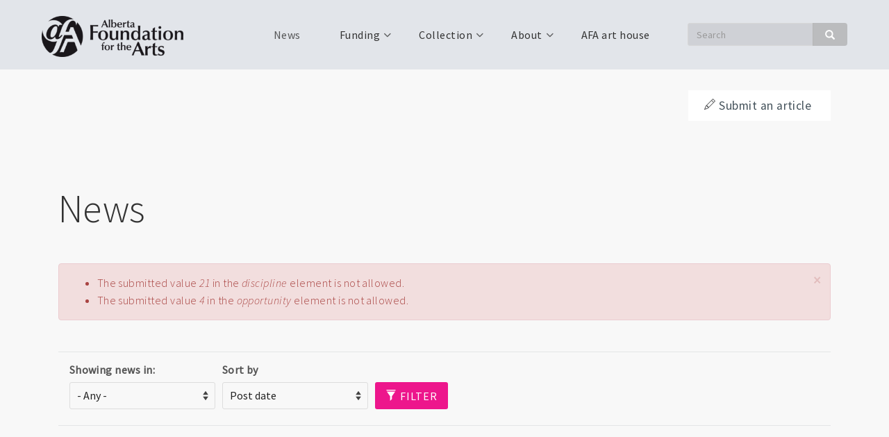

--- FILE ---
content_type: text/html; charset=UTF-8
request_url: https://www.affta.ab.ca/news?opportunity=4&discipline=21
body_size: 38078
content:
<!DOCTYPE html>
<html  lang="en" dir="ltr">
  <head>
    <meta charset="utf-8" />
<meta name="Generator" content="Drupal 10 (https://www.drupal.org)" />
<meta name="MobileOptimized" content="width" />
<meta name="HandheldFriendly" content="true" />
<meta name="viewport" content="width=device-width, initial-scale=1.0" />
<style>/* cyrillic-ext */@font-face {  font-family: 'Source Sans Pro';  font-style: italic;  font-weight: 300;  font-display: swap;  src: url(/sites/default/files/dxpr_theme/fonts/6xKwdSBYKcSV-LCoeQqfX1RYOo3qPZZMkidh18Smxg.woff2) format('woff2');  unicode-range: U+0460-052F, U+1C80-1C8A, U+20B4, U+2DE0-2DFF, U+A640-A69F, U+FE2E-FE2F;}/* cyrillic */@font-face {  font-family: 'Source Sans Pro';  font-style: italic;  font-weight: 300;  font-display: swap;  src: url(/sites/default/files/dxpr_theme/fonts/6xKwdSBYKcSV-LCoeQqfX1RYOo3qPZZMkido18Smxg.woff2) format('woff2');  unicode-range: U+0301, U+0400-045F, U+0490-0491, U+04B0-04B1, U+2116;}/* greek-ext */@font-face {  font-family: 'Source Sans Pro';  font-style: italic;  font-weight: 300;  font-display: swap;  src: url(/sites/default/files/dxpr_theme/fonts/6xKwdSBYKcSV-LCoeQqfX1RYOo3qPZZMkidg18Smxg.woff2) format('woff2');  unicode-range: U+1F00-1FFF;}/* greek */@font-face {  font-family: 'Source Sans Pro';  font-style: italic;  font-weight: 300;  font-display: swap;  src: url(/sites/default/files/dxpr_theme/fonts/6xKwdSBYKcSV-LCoeQqfX1RYOo3qPZZMkidv18Smxg.woff2) format('woff2');  unicode-range: U+0370-0377, U+037A-037F, U+0384-038A, U+038C, U+038E-03A1, U+03A3-03FF;}/* vietnamese */@font-face {  font-family: 'Source Sans Pro';  font-style: italic;  font-weight: 300;  font-display: swap;  src: url(/sites/default/files/dxpr_theme/fonts/6xKwdSBYKcSV-LCoeQqfX1RYOo3qPZZMkidj18Smxg.woff2) format('woff2');  unicode-range: U+0102-0103, U+0110-0111, U+0128-0129, U+0168-0169, U+01A0-01A1, U+01AF-01B0, U+0300-0301, U+0303-0304, U+0308-0309, U+0323, U+0329, U+1EA0-1EF9, U+20AB;}/* latin-ext */@font-face {  font-family: 'Source Sans Pro';  font-style: italic;  font-weight: 300;  font-display: swap;  src: url(/sites/default/files/dxpr_theme/fonts/6xKwdSBYKcSV-LCoeQqfX1RYOo3qPZZMkidi18Smxg.woff2) format('woff2');  unicode-range: U+0100-02BA, U+02BD-02C5, U+02C7-02CC, U+02CE-02D7, U+02DD-02FF, U+0304, U+0308, U+0329, U+1D00-1DBF, U+1E00-1E9F, U+1EF2-1EFF, U+2020, U+20A0-20AB, U+20AD-20C0, U+2113, U+2C60-2C7F, U+A720-A7FF;}/* latin */@font-face {  font-family: 'Source Sans Pro';  font-style: italic;  font-weight: 300;  font-display: swap;  src: url(/sites/default/files/dxpr_theme/fonts/6xKwdSBYKcSV-LCoeQqfX1RYOo3qPZZMkids18Q.woff2) format('woff2');  unicode-range: U+0000-00FF, U+0131, U+0152-0153, U+02BB-02BC, U+02C6, U+02DA, U+02DC, U+0304, U+0308, U+0329, U+2000-206F, U+20AC, U+2122, U+2191, U+2193, U+2212, U+2215, U+FEFF, U+FFFD;}/* cyrillic-ext */@font-face {  font-family: 'Source Sans Pro';  font-style: normal;  font-weight: 300;  font-display: swap;  src: url(/sites/default/files/dxpr_theme/fonts/6xKydSBYKcSV-LCoeQqfX1RYOo3ik4zwmhduz8A.woff2) format('woff2');  unicode-range: U+0460-052F, U+1C80-1C8A, U+20B4, U+2DE0-2DFF, U+A640-A69F, U+FE2E-FE2F;}/* cyrillic */@font-face {  font-family: 'Source Sans Pro';  font-style: normal;  font-weight: 300;  font-display: swap;  src: url(/sites/default/files/dxpr_theme/fonts/6xKydSBYKcSV-LCoeQqfX1RYOo3ik4zwkxduz8A.woff2) format('woff2');  unicode-range: U+0301, U+0400-045F, U+0490-0491, U+04B0-04B1, U+2116;}/* greek-ext */@font-face {  font-family: 'Source Sans Pro';  font-style: normal;  font-weight: 300;  font-display: swap;  src: url(/sites/default/files/dxpr_theme/fonts/6xKydSBYKcSV-LCoeQqfX1RYOo3ik4zwmxduz8A.woff2) format('woff2');  unicode-range: U+1F00-1FFF;}/* greek */@font-face {  font-family: 'Source Sans Pro';  font-style: normal;  font-weight: 300;  font-display: swap;  src: url(/sites/default/files/dxpr_theme/fonts/6xKydSBYKcSV-LCoeQqfX1RYOo3ik4zwlBduz8A.woff2) format('woff2');  unicode-range: U+0370-0377, U+037A-037F, U+0384-038A, U+038C, U+038E-03A1, U+03A3-03FF;}/* vietnamese */@font-face {  font-family: 'Source Sans Pro';  font-style: normal;  font-weight: 300;  font-display: swap;  src: url(/sites/default/files/dxpr_theme/fonts/6xKydSBYKcSV-LCoeQqfX1RYOo3ik4zwmBduz8A.woff2) format('woff2');  unicode-range: U+0102-0103, U+0110-0111, U+0128-0129, U+0168-0169, U+01A0-01A1, U+01AF-01B0, U+0300-0301, U+0303-0304, U+0308-0309, U+0323, U+0329, U+1EA0-1EF9, U+20AB;}/* latin-ext */@font-face {  font-family: 'Source Sans Pro';  font-style: normal;  font-weight: 300;  font-display: swap;  src: url(/sites/default/files/dxpr_theme/fonts/6xKydSBYKcSV-LCoeQqfX1RYOo3ik4zwmRduz8A.woff2) format('woff2');  unicode-range: U+0100-02BA, U+02BD-02C5, U+02C7-02CC, U+02CE-02D7, U+02DD-02FF, U+0304, U+0308, U+0329, U+1D00-1DBF, U+1E00-1E9F, U+1EF2-1EFF, U+2020, U+20A0-20AB, U+20AD-20C0, U+2113, U+2C60-2C7F, U+A720-A7FF;}/* latin */@font-face {  font-family: 'Source Sans Pro';  font-style: normal;  font-weight: 300;  font-display: swap;  src: url(/sites/default/files/dxpr_theme/fonts/6xKydSBYKcSV-LCoeQqfX1RYOo3ik4zwlxdu.woff2) format('woff2');  unicode-range: U+0000-00FF, U+0131, U+0152-0153, U+02BB-02BC, U+02C6, U+02DA, U+02DC, U+0304, U+0308, U+0329, U+2000-206F, U+20AC, U+2122, U+2191, U+2193, U+2212, U+2215, U+FEFF, U+FFFD;}/* cyrillic-ext */@font-face {  font-family: 'Source Sans Pro';  font-style: normal;  font-weight: 400;  font-display: swap;  src: url(/sites/default/files/dxpr_theme/fonts/6xK3dSBYKcSV-LCoeQqfX1RYOo3qNa7lqDY.woff2) format('woff2');  unicode-range: U+0460-052F, U+1C80-1C8A, U+20B4, U+2DE0-2DFF, U+A640-A69F, U+FE2E-FE2F;}/* cyrillic */@font-face {  font-family: 'Source Sans Pro';  font-style: normal;  font-weight: 400;  font-display: swap;  src: url(/sites/default/files/dxpr_theme/fonts/6xK3dSBYKcSV-LCoeQqfX1RYOo3qPK7lqDY.woff2) format('woff2');  unicode-range: U+0301, U+0400-045F, U+0490-0491, U+04B0-04B1, U+2116;}/* greek-ext */@font-face {  font-family: 'Source Sans Pro';  font-style: normal;  font-weight: 400;  font-display: swap;  src: url(/sites/default/files/dxpr_theme/fonts/6xK3dSBYKcSV-LCoeQqfX1RYOo3qNK7lqDY.woff2) format('woff2');  unicode-range: U+1F00-1FFF;}/* greek */@font-face {  font-family: 'Source Sans Pro';  font-style: normal;  font-weight: 400;  font-display: swap;  src: url(/sites/default/files/dxpr_theme/fonts/6xK3dSBYKcSV-LCoeQqfX1RYOo3qO67lqDY.woff2) format('woff2');  unicode-range: U+0370-0377, U+037A-037F, U+0384-038A, U+038C, U+038E-03A1, U+03A3-03FF;}/* vietnamese */@font-face {  font-family: 'Source Sans Pro';  font-style: normal;  font-weight: 400;  font-display: swap;  src: url(/sites/default/files/dxpr_theme/fonts/6xK3dSBYKcSV-LCoeQqfX1RYOo3qN67lqDY.woff2) format('woff2');  unicode-range: U+0102-0103, U+0110-0111, U+0128-0129, U+0168-0169, U+01A0-01A1, U+01AF-01B0, U+0300-0301, U+0303-0304, U+0308-0309, U+0323, U+0329, U+1EA0-1EF9, U+20AB;}/* latin-ext */@font-face {  font-family: 'Source Sans Pro';  font-style: normal;  font-weight: 400;  font-display: swap;  src: url(/sites/default/files/dxpr_theme/fonts/6xK3dSBYKcSV-LCoeQqfX1RYOo3qNq7lqDY.woff2) format('woff2');  unicode-range: U+0100-02BA, U+02BD-02C5, U+02C7-02CC, U+02CE-02D7, U+02DD-02FF, U+0304, U+0308, U+0329, U+1D00-1DBF, U+1E00-1E9F, U+1EF2-1EFF, U+2020, U+20A0-20AB, U+20AD-20C0, U+2113, U+2C60-2C7F, U+A720-A7FF;}/* latin */@font-face {  font-family: 'Source Sans Pro';  font-style: normal;  font-weight: 400;  font-display: swap;  src: url(/sites/default/files/dxpr_theme/fonts/6xK3dSBYKcSV-LCoeQqfX1RYOo3qOK7l.woff2) format('woff2');  unicode-range: U+0000-00FF, U+0131, U+0152-0153, U+02BB-02BC, U+02C6, U+02DA, U+02DC, U+0304, U+0308, U+0329, U+2000-206F, U+20AC, U+2122, U+2191, U+2193, U+2212, U+2215, U+FEFF, U+FFFD;}</style>
<link rel="icon" href="/sites/default/files/afa-fave.png" type="image/png" />

    <title>News | Alberta Foundation for the Arts</title>
    <style>ul.dropdown-menu {display: none;}</style>
    <link rel="stylesheet" media="all" href="/sites/default/files/css/css_9wLzW44Zxv-oGjIw5iVcJj_BIEkXusv1IyM_dGWqBlA.css?delta=0&amp;language=en&amp;theme=dxpr_theme&amp;include=[base64]" />
<link rel="stylesheet" media="all" href="https://use.fontawesome.com/releases/v6.4.0/css/all.css" />
<link rel="stylesheet" media="all" href="https://use.fontawesome.com/releases/v6.4.0/css/v4-shims.css" />
<link rel="stylesheet" media="all" href="/sites/default/files/css/css_stSBto_FELWSmIulS324Q9MHjvsERzexZlAZeK4aqFw.css?delta=3&amp;language=en&amp;theme=dxpr_theme&amp;include=[base64]" />
<link rel="stylesheet" media="all" href="/sites/default/files/css/css_jkl9v8IB8sKLf2_EuShug2zGoUh0hf_SSa7ouvb93HQ.css?delta=4&amp;language=en&amp;theme=dxpr_theme&amp;include=[base64]" />
<link rel="stylesheet" media="print" href="/sites/default/files/css/css__6dwRtgjG2hGBtR0rKxwOAoG8AF7Shi-V4u_7cwsYP4.css?delta=5&amp;language=en&amp;theme=dxpr_theme&amp;include=[base64]" />
<link rel="stylesheet" media="all" href="/sites/default/files/css/css_wIG1cNYpkMZ5nhFAoLgkMOzZvRqNRGoCbVq8YGcWTdo.css?delta=6&amp;language=en&amp;theme=dxpr_theme&amp;include=[base64]" />

    <script src="/themes/contrib/dxpr_theme/vendor/modernizr-custom-d8-dxpr-theme.js?v=3.11.7"></script>

    <!-- Google tag (gtag.js) -->
    <script async src="https://www.googletagmanager.com/gtag/js?id=G-Z2XY5212R1"></script>
    <script>
      window.dataLayer = window.dataLayer || [];
      function gtag(){dataLayer.push(arguments);}
      gtag('js', new Date());

      gtag('config', 'G-Z2XY5212R1');
    </script>  
  </head>
  <body class="html path-news has-glyphicons body--dxpr-theme-header-top body--dxpr-theme-header-not-overlay body--dxpr-theme-header-normal body--dxpr-theme-header-fixed">
    <script>
  var dxpr_themeNavBreakpoint = 1200;
  var dxpr_themeWindowWidth = window.innerWidth;
  if (dxpr_themeWindowWidth > dxpr_themeNavBreakpoint) {
    document.body.className += ' body--dxpr-theme-nav-desktop';
  }
  else {
    document.body.className += ' body--dxpr-theme-nav-mobile';
  }
  </script>
    <a href="#main-content" class="visually-hidden focusable skip-link">
      Skip to main content
    </a>
    
          <div class="dialog-off-canvas-main-canvas" data-off-canvas-main-canvas>
    <div class="dxpr-theme-boxed-container">


                                
    <header class="navbar navbar dxpr-theme-header clearfix dxpr-theme-header--top dxpr-theme-header--normal dxpr-theme-header--hover-opacity dxpr-theme-header--fixed" id="navbar" role="banner">
            <div class="container navbar-container">
                  <div class="row container-row"><div class="col-sm-12 container-col">
                <div class="navbar-header">
            <div class="region region-navigation">
        <div class="wrap-branding">
        <a class="logo navbar-btn" href="/index.ph%70/" title="Home" rel="home">
      <img id="logo" src="/sites/default/files/Alberta-Foundation-fot-the-Arts-black-320x93.png" alt="Home" />
    </a>
        </div>
                                                              <section id="block-dxpr-theme-mainnavigation-2" class="block block-superfish block-superfishmain clearfix">
  
          

      
<ul id="superfish-main" class="menu sf-menu sf-main sf-horizontal sf-style-none">
  
<li id="main-menu-link-content47f06336-d848-4098-a929-75c0a36e5783" class="active-trail sf-depth-1 sf-no-children"><a href="/news" class="is-active sf-depth-1">News</a></li><li id="main-menu-link-content481f6f17-2d5a-467e-b2f9-cd169c01ce79" class="sf-depth-1 menuparent"><a href="/funding" class="sf-depth-1 menuparent">Funding</a><ul><li id="main-menu-link-content584aa222-5271-4980-be63-3ffa995c7e03" class="sf-depth-2 sf-no-children"><a href="/funding/find-funding" class="sf-depth-2">Find funding</a></li><li id="main-menu-link-content45412e74-e6bf-4213-8c00-a2d9882be5e2" class="sf-depth-2 sf-no-children"><a href="/funding/help-and-resources/gate-front-office-user-guide" class="sf-depth-2">Applicant information</a></li><li id="main-menu-link-content07ef1ef7-d76d-4440-adb6-54812df5516f" class="sf-depth-2 sf-no-children"><a href="/funding/help-and-resources/resources-individual-artists" class="sf-depth-2">Resources for individuals</a></li><li id="main-menu-link-content03ae15e2-c19b-4ec5-a4e3-33562a08f93f" class="sf-depth-2 sf-no-children"><a href="/funding/help-and-resources/resources-organizations" class="sf-depth-2">Resources for organizations</a></li></ul></li><li id="main-menu-link-content05f86eb3-c1db-47a6-bcaf-3259b1322635" class="sf-depth-1 menuparent"><a href="/collection" class="sf-depth-1 menuparent">Collection</a><ul><li id="main-menu-link-contentebb771da-7f30-455a-bd80-b1b441d8a2cd" class="sf-depth-2 sf-no-children"><a href="/collection/explore-collection" class="sf-depth-2">Explore the collection</a></li><li id="main-menu-link-content8378b278-2061-4131-a2eb-d41c2e33bb9f" class="sf-depth-2 sf-no-children"><a href="/collection/artwork-loans" class="sf-depth-2">Artwork loans</a></li><li id="main-menu-link-content019a7e41-cef9-4f1a-b673-7706a427b177" class="sf-depth-2 sf-no-children"><a href="/collection/acquisitions" class="sf-depth-2">Acquisitions</a></li><li id="main-menu-link-contentd0b80ae5-7a38-4255-a8f8-16e843ebc449" class="sf-depth-2 sf-no-children"><a href="/collection/collection-management" class="sf-depth-2">Collection Management</a></li></ul></li><li id="main-menu-link-content82ac7445-656b-4fdb-b545-53f5b885370f" class="sf-depth-1 menuparent"><a href="/about-afa" class="sf-depth-1 menuparent">About</a><ul><li id="main-menu-link-content1a806041-8513-4009-9406-09961e45db9d" class="sf-depth-2 sf-no-children"><a href="/about-afa/mission-and-mandate" class="sf-depth-2">Corporate information</a></li><li id="main-menu-link-contentad89a1c7-2f53-43e3-8826-00e37f07afeb" class="sf-depth-2 sf-no-children"><a href="/about-us/access-belonging-and-community-connection" class="sf-depth-2">Access, Belonging and Community Connection</a></li><li id="main-menu-link-contentd41d06cd-29d9-4f7f-b617-d578de979cea" class="sf-depth-2 sf-no-children"><a href="/about-afa/annual-reports" class="sf-depth-2">Impact and reports</a></li><li id="main-menu-link-content0ac3969b-2555-4216-82fd-b49a7a908ec6" class="sf-depth-2 sf-no-children"><a href="/about-afa/contact-us" class="sf-depth-2">Contact Us</a></li></ul></li><li id="main-menu-link-content050e482d-cb37-4d69-9a84-2aeed005ffae" class="sf-depth-1 sf-no-children"><a href="https://affta.ab.ca/art-house" class="sf-depth-1 sf-external">AFA art house</a></li>
</ul>

  </section>

  </div>

                                <a id="dxpr-theme-menu-toggle" href="#" class="three-dash"><span></span><div class="screenreader-text visually-hidden">Toggle menu</div></a>
                  </div>

                            <nav role="navigation" id="dxpr-theme-main-menu" class="dxpr-theme-main-menu ">
              <div class="region region-navigation-collapsible">
    <div class="search-block-form block block-search block-search-form-block" data-drupal-selector="search-block-form" id="block-dxpr-theme-searchform" role="search">
  
    
      <form action="/index.ph%70/search/node" method="get" id="search-block-form" accept-charset="UTF-8">
  <div class="form-item js-form-item form-type-search js-form-type-search form-item-keys js-form-item-keys form-no-label form-group">
      <label for="edit-keys" class="control-label sr-only">Search</label>
  
  
  <div class="input-group"><input title="Enter the terms you wish to search for." data-drupal-selector="edit-keys" class="form-search form-control" placeholder="Search" type="search" id="edit-keys" name="keys" value="" size="15" maxlength="128" data-toggle="tooltip" /><span class="input-group-btn"><button type="submit" value="Search" class="button js-form-submit form-submit btn-primary btn icon-only"><span class="sr-only">Search</span><span class="icon glyphicon glyphicon-search" aria-hidden="true"></span></button></span></div>

  
  
  </div>
<div class="form-actions form-group js-form-wrapper form-wrapper" data-drupal-selector="edit-actions" id="edit-actions"></div>

</form>

  </div>
                                                            <section id="block-dxpr-theme-mainnavigation" class="block block-superfish block-superfishmain clearfix">
  
          

      
<ul id="superfish-main--2" class="menu sf-menu sf-main sf-horizontal sf-style-none">
  
<li id="main-menu-link-content47f06336-d848-4098-a929-75c0a36e5783--2" class="active-trail sf-depth-1 sf-no-children"><a href="/news" class="is-active sf-depth-1">News</a></li><li id="main-menu-link-content481f6f17-2d5a-467e-b2f9-cd169c01ce79--2" class="sf-depth-1 menuparent"><a href="/funding" class="sf-depth-1 menuparent">Funding</a><ul class="sf-multicolumn"><li class="sf-multicolumn-wrapper "><ol><li id="main-menu-link-content584aa222-5271-4980-be63-3ffa995c7e03--2" class="sf-depth-2 sf-no-children"><a href="/funding/find-funding" class="sf-depth-2">Find funding</a></li><li id="main-menu-link-content45412e74-e6bf-4213-8c00-a2d9882be5e2--2" class="sf-depth-2 sf-no-children"><a href="/funding/help-and-resources/gate-front-office-user-guide" class="sf-depth-2">Applicant information</a></li><li id="main-menu-link-content07ef1ef7-d76d-4440-adb6-54812df5516f--2" class="sf-depth-2 sf-no-children"><a href="/funding/help-and-resources/resources-individual-artists" class="sf-depth-2">Resources for individuals</a></li><li id="main-menu-link-content03ae15e2-c19b-4ec5-a4e3-33562a08f93f--2" class="sf-depth-2 sf-no-children"><a href="/funding/help-and-resources/resources-organizations" class="sf-depth-2">Resources for organizations</a></li></ol></li></ul></li><li id="main-menu-link-content05f86eb3-c1db-47a6-bcaf-3259b1322635--2" class="sf-depth-1 menuparent"><a href="/collection" class="sf-depth-1 menuparent">Collection</a><ul class="sf-multicolumn"><li class="sf-multicolumn-wrapper "><ol><li id="main-menu-link-contentebb771da-7f30-455a-bd80-b1b441d8a2cd--2" class="sf-depth-2 sf-no-children"><a href="/collection/explore-collection" class="sf-depth-2">Explore the collection</a></li><li id="main-menu-link-content8378b278-2061-4131-a2eb-d41c2e33bb9f--2" class="sf-depth-2 sf-no-children"><a href="/collection/artwork-loans" class="sf-depth-2">Artwork loans</a></li><li id="main-menu-link-content019a7e41-cef9-4f1a-b673-7706a427b177--2" class="sf-depth-2 sf-no-children"><a href="/collection/acquisitions" class="sf-depth-2">Acquisitions</a></li><li id="main-menu-link-contentd0b80ae5-7a38-4255-a8f8-16e843ebc449--2" class="sf-depth-2 sf-no-children"><a href="/collection/collection-management" class="sf-depth-2">Collection Management</a></li></ol></li></ul></li><li id="main-menu-link-content82ac7445-656b-4fdb-b545-53f5b885370f--2" class="sf-depth-1 menuparent"><a href="/about-afa" class="sf-depth-1 menuparent">About</a><ul class="sf-multicolumn"><li class="sf-multicolumn-wrapper "><ol><li id="main-menu-link-content1a806041-8513-4009-9406-09961e45db9d--2" class="sf-depth-2 sf-no-children"><a href="/about-afa/mission-and-mandate" class="sf-depth-2">Corporate information</a></li><li id="main-menu-link-contentad89a1c7-2f53-43e3-8826-00e37f07afeb--2" class="sf-depth-2 sf-no-children"><a href="/about-us/access-belonging-and-community-connection" class="sf-depth-2">Access, Belonging and Community Connection</a></li><li id="main-menu-link-contentd41d06cd-29d9-4f7f-b617-d578de979cea--2" class="sf-depth-2 sf-no-children"><a href="/about-afa/annual-reports" class="sf-depth-2">Impact and reports</a></li><li id="main-menu-link-content0ac3969b-2555-4216-82fd-b49a7a908ec6--2" class="sf-depth-2 sf-no-children"><a href="/about-afa/contact-us" class="sf-depth-2">Contact Us</a></li></ol></li></ul></li><li id="main-menu-link-content050e482d-cb37-4d69-9a84-2aeed005ffae--2" class="sf-depth-1 sf-no-children"><a href="https://affta.ab.ca/art-house" class="sf-depth-1 sf-external">AFA art house</a></li>
</ul>

  </section>

  </div>

            </nav>
                          </div></div>
              </div>
    </header>
  
<div class="wrap-containers">

      
  


    <div role="main" class="main-container container js-quickedit-main-content clearfix">
        <div class="row">
                
                          
      <section class="col-sm-12">

                
                
                          <a id="main-content"></a>
            <div class="region region-content">
                                                                <section id="block-dxpr-theme-blockaddfeednews" class="block block-block-content block-block-contentb2459132-a8c0-4bef-a099-e59e36c1e1e2 clearfix">
  
          

      
            <div class="field field--name-body field--type-text-with-summary field--label-hidden field--item"><div class="btn-add"><a href="/submit-news-feed"><svg class="bi bi-pencil" width="16" height="16" fill="currentColor" viewBox="0 0 16 16"><path d="M12.146.146a.5.5 0 0 1 .708 0l3 3a.5.5 0 0 1 0 .708l-10 10a.5.5 0 0 1-.168.11l-5 2a.5.5 0 0 1-.65-.65l2-5a.5.5 0 0 1 .11-.168zM11.207 2.5 13.5 4.793 14.793 3.5 12.5 1.207zm1.586 3L10.5 3.207 4 9.707V10h.5a.5.5 0 0 1 .5.5v.5h.5a.5.5 0 0 1 .5.5v.5h.293zm-9.761 5.175-.106.106-1.528 3.821 3.821-1.528.106-.106A.5.5 0 0 1 5 12.5V12h-.5a.5.5 0 0 1-.5-.5V11h-.5a.5.5 0 0 1-.468-.325" /></svg>Submit an article</a></div></div>
      
  </section>
  
    <h1 class="page-title">News</h1>


<div data-drupal-messages-fallback class="hidden"></div><div class="wrap-messages">
      <div class="alert alert-danger alert-dismissible" role="alert">
    <button role="button" class="close" data-dismiss="alert" aria-label="Close"><span aria-hidden="true">&times;</span></button>
          <h4 class="sr-only">Error message</h4>
              <ul class="item-list item-list--messages">
                  <li class="item item--message">The submitted value <em class="placeholder">21</em> in the <em class="placeholder">discipline</em> element is not allowed.</li>
                  <li class="item item--message">The submitted value <em class="placeholder">4</em> in the <em class="placeholder">opportunity</em> element is not allowed.</li>
              </ul>
      </div>
</div>
  <div class="views-element-container form-group"><div class="container view view-news-display view-id-news_display view-display-id-page_1 js-view-dom-id-a641e5aca5441f5899aa271a9177d2a5fa94c4aa7c35da550309e360e786a40e">
  
    
        <div class="view-filters form-group">
      <form class="views-exposed-form" data-drupal-selector="views-exposed-form-news-display-page-1" action="/news" method="get" id="views-exposed-form-news-display-page-1" accept-charset="UTF-8">
  <div class="form--inline form-inline clearfix">
  <div class="form-item js-form-item form-type-select js-form-type-select form-item-news-type js-form-item-news-type form-group">
      <label for="edit-news-type" class="control-label">Showing news in:</label>
  
  
  <div class="select-wrapper"><select data-drupal-selector="edit-news-type" class="form-select form-control" id="edit-news-type" name="news_type"><option
            value="All" selected="selected">- Any -</option><option
            value="29">AFA News</option><option
            value="98">Art House</option><option
            value="30">Artist Profile</option><option
            value="31">Arts opportunity</option><option
            value="32">Community News</option><option
            value="33">Conservation</option><option
            value="34">Current Exhibitions</option><option
            value="35">Events</option><option
            value="36">New Acquisitions</option><option
            value="37">Research</option><option
            value="38">Work of the Week</option></select></div>

  
  
  </div>
<div class="form-item js-form-item form-type-select js-form-type-select form-item-discipline js-form-item-discipline form-group error has-error">
      <label for="edit-discipline" class="control-label">Art discipline</label>
  
  
  <div class="select-wrapper"><select data-drupal-selector="edit-discipline" class="form-select error form-control" id="edit-discipline" name="discipline" aria-invalid="true"><option
            value="All">- Any -</option><option
            value="1">All disciplines</option><option
            value="2">Dance</option><option
            value="3">Film &amp; video arts</option><option
            value="4">Indigenous arts</option><option
            value="5">Literary arts</option><option
            value="6">Music</option><option
            value="7">Theatre</option><option
            value="8">Visual arts &amp; new media</option></select></div>

  
  
  </div>
<div class="form-item js-form-item form-type-select js-form-type-select form-item-location js-form-item-location form-group">
      <label for="edit-location" class="control-label">Location</label>
  
  
  <div class="select-wrapper"><select data-drupal-selector="edit-location" class="form-select form-control" id="edit-location" name="location"><option
            value="All" selected="selected">- Any -</option><option
            value="19">Calgary</option><option
            value="20">Central Alberta</option><option
            value="21">Edmonton</option><option
            value="22">North Central Alberta</option><option
            value="23">Northeast Alberta</option><option
            value="24">Northwest Alberta</option><option
            value="25">Southern Alberta</option></select></div>

  
  
  </div>
<div class="form-item js-form-item form-type-select js-form-type-select form-item-opportunity js-form-item-opportunity form-group error has-error">
      <label for="edit-opportunity" class="control-label">Artist opportunity type</label>
  
  
  <div class="select-wrapper"><select data-drupal-selector="edit-opportunity" class="form-select error form-control" id="edit-opportunity" name="opportunity" aria-invalid="true"><option
            value="All">- Any -</option><option
            value="9">Auditions</option><option
            value="10">Call for Submissions</option><option
            value="11">Classes &amp; Workshops</option><option
            value="12">Funding</option><option
            value="13">Internships</option><option
            value="14">Jobs</option><option
            value="15">Nominations</option><option
            value="16">Request for Proposals</option><option
            value="17">Residencies</option><option
            value="18">Volunteers</option></select></div>

  
  
  </div>
<div class="form-item js-form-item form-type-select js-form-type-select form-item-sort-by js-form-item-sort-by form-group">
      <label for="edit-sort-by" class="control-label">Sort by</label>
  
  
  <div class="select-wrapper"><select data-drupal-selector="edit-sort-by" class="form-select form-control" id="edit-sort-by" name="sort_by"><option
            value="created" selected="selected">Post date</option><option
            value="field_deadline_value">Deadline</option></select></div>

  
  
  </div>
<div data-drupal-selector="edit-actions" class="form-actions form-group js-form-wrapper form-wrapper" id="edit-actions"><button data-drupal-selector="edit-submit-news-display" class="button js-form-submit form-submit btn-primary btn icon-before" type="submit" id="edit-submit-news-display" value="Filter"><span class="icon glyphicon glyphicon-filter" aria-hidden="true"></span>
Filter</button></div>

</div>

</form>

    </div>
    
  
          </div>
</div>


  </div>

              </section>

                    </div><!-- end .ow -->
      </div><!-- end main-container -->

</div>

      <footer class="dxpr-theme-footer clearfix" role="contentinfo">
            <div class="dxpr-theme-fluid footer-container">
                  <div class="region region-footer">
                                                                <section id="block-dxpr-theme-footerwhatisnew" class="block block-block-content block-block-contentb4fe488f-be33-4c8c-a645-6fced82b8244 clearfix">
  
          

      
            <div class="field field--name-body field--type-text-with-summary field--label-hidden field--item"><div class="container"><div class="row block-wtn"><div class="col-md-6 contact"><p><strong>The Alberta Foundation for the Arts</strong><br>10708-105 Ave,<br>Edmonton, AB, Canada, T5H 0A1<br>780-427-9968<br><em>(toll-free within Alberta by first dialing 310-0000)</em>&nbsp;</p><p class="footer-contact-email"><a href="mailto:afacontact@gov.ab.ca"><svg class="bi bi-envelope-open" width="20" height="20" fill="currentColor" viewBox="0 0 16 16"><path d="M8.47 1.318a1 1 0 0 0-.94 0l-6 3.2A1 1 0 0 0 1 5.4v.817l5.75 3.45L8 8.917l1.25.75L15 6.217V5.4a1 1 0 0 0-.53-.882zM15 7.383l-4.778 2.867L15 13.117zm-.035 6.88L8 10.082l-6.965 4.18A1 1 0 0 0 2 15h12a1 1 0 0 0 .965-.738ZM1 13.116l4.778-2.867L1 7.383v5.734ZM7.059.435a2 2 0 0 1 1.882 0l6 3.2A2 2 0 0 1 16 5.4V14a2 2 0 0 1-2 2H2a2 2 0 0 1-2-2V5.4a2 2 0 0 1 1.059-1.765z" /></svg>afacontact@gov.ab.ca</a></p></div><div class="col-md-6 contact"><ul class="socials"><li><a href="https://twitter.com/AFA1991" target="_blank">X/Twitter</a></li><li><a href="https://www.facebook.com/AlbertaFoundationfortheArts" target="_blank">Facebook</a></li><li><a href="https://www.instagram.com/afa.1991/" target="_blank">Instagram</a></li><li><a href="https://www.youtube.com/@ABFoundationArts" target="_blank">YouTube</a></li></ul><div class="subscribe-wrapper" id="mc_embed_shell"><link href="//cdn-images.mailchimp.com/embedcode/classic-061523.css" rel="stylesheet" type="text/css"><style type="text/css">
                                                                                                                                                                                                                                                                                                                                                                                                                                        #mc_embed_signup{}
                                                                                                                                                                                                                                                                                                                                                                                                                                        /* Add your own Mailchimp form style overrides in your site stylesheet or in this style block.
                                                                                                                                                                                                                                                                                                                                                                                                                                           We recommend moving this block and the preceding CSS link to the HEAD of your HTML file. */
                                                                                                                                                                                                                                                                                                                                                                                                                                </style><div class="subscribe-form" id="mc_embed_signup"><form class="validate" action="https://yulcom.us8.list-manage.com/subscribe/post?u=251fc4c20af19e9608802c36c&amp;id=328bd83e67&amp;f_id=00cb6ce1f0" method="post" id="mc-embedded-subscribe-form" name="mc-embedded-subscribe-form" target="_blank"><div id="mc_embed_signup_scroll"><h3 class="subscribe-title">Subscribe to our mailing list</h3><div class="subscribe-input-wrapper"><div class="mc-field-group"><input class="email" type="email" name="EMAIL" id="mce-EMAIL" value placeholder="address@email.com" required></div><div class="optionalParent"><div class="clear foot"><p><input class="button subscribe-button" type="submit" name="subscribe" id="mc-embedded-subscribe" value="Submit"></p></div></div></div><div style="left:-5000px;position:absolute;" aria-hidden="true">/* real people should not fill this in and expect good things - do not remove this or risk form bot signups */ <input type="text" name="b_251fc4c20af19e9608802c36c_328bd83e67" tabindex="-1" value></div></div></form></div></div></div></div></div></div>
      
  </section>
                                                            <section id="block-dxpr-theme-bottomfooter" class="block block-block-content block-block-contented5d9104-fb63-454d-950b-fd0f9c9ccb12 clearfix">
  
          

      
            <div class="field field--name-body field--type-text-with-summary field--label-hidden field--item"><div class="wrap-footer-bottom"><div class="row container footer-bottom"><div class="col-md-8 copyright"><p>All content ©<script>document.write((new Date()).getFullYear())</script>, Alberta Foundation for the Arts | <a href="/privacy-statement">Privacy Policy</a> | <a href="/about-afa/contact-us">Contact Us</a></p><p>The AFA respectfully acknowledges that it supports artistic activity on&nbsp;<br>Treaty 6, 7 and 8 territories: traditional lands of First Nations and Métis peoples.</p><p><a href="https://www.youtube.com/embed/hRhJI_RNn-M" target="_blank">Watch the AFA’s land acknowledgement.</a></p></div><div class="col-md-4 alberta"><a href="http://alberta.ca/"><img src="/sites/default/files/inline-images/alberta.png" data-entity-uuid="1bb8049b-153c-4438-91c6-f9e5644440c6" data-entity-type="file" alt="Alberta" width="800" height="233" loading="lazy"></a></div></div></div></div>
      
  </section>

  </div>

              </div>
    </footer>
  
</div><!-- end dxpr-theme-boxed-container -->

  </div>

    <script type="application/json" data-drupal-selector="drupal-settings-json">{"path":{"baseUrl":"\/","pathPrefix":"","currentPath":"news","currentPathIsAdmin":false,"isFront":false,"currentLanguage":"en","currentQuery":{"discipline":"21","opportunity":"4"}},"pluralDelimiter":"\u0003","suppressDeprecationErrors":true,"bootstrap":{"forms_has_error_value_toggle":1,"popover_enabled":1,"popover_animation":1,"popover_auto_close":1,"popover_container":"body","popover_content":"","popover_delay":"0","popover_html":0,"popover_placement":"top","popover_selector":"","popover_title":"","popover_trigger":"click","tooltip_enabled":1,"tooltip_animation":1,"tooltip_container":"body","tooltip_delay":"0","tooltip_html":0,"tooltip_placement":"auto top","tooltip_selector":"","tooltip_trigger":"hover"},"ajaxTrustedUrl":{"\/news":true,"\/index.ph%70\/search\/node":true},"superfish":{"superfish-main--2":{"id":"superfish-main--2","sf":{"animation":{"opacity":"show","height":"show"},"speed":"fast"},"plugins":{"supposition":true,"supersubs":true}},"superfish-main":{"id":"superfish-main","sf":{"animation":{"opacity":"show","height":"show"},"speed":"fast"},"plugins":{"smallscreen":{"mode":"window_width","title":"Main navigation"},"supposition":true,"supersubs":true}}},"dxpr_themeSettings":{"breadcrumbsSeparator":"\/","headerHeight":"100","headerOffset":"60","headerMobileHeight":"60","headerSideDirection":"left"},"user":{"uid":0,"permissionsHash":"34087f40c46a095905b9a5e6d0e79b3005dfbf87b93a4967a980440ec05c7c80"}}</script>
<script src="/sites/default/files/js/js_gTL_Fy1_nkuJk1eWTEo0rfBgCFXKXj2P_py2I8BjUZk.js?scope=footer&amp;delta=0&amp;language=en&amp;theme=dxpr_theme&amp;include=[base64]"></script>

    <div class="hidden" id="dxpr-theme-js-seed">sfy39587stp18</div>
  </body>
</html>


--- FILE ---
content_type: text/css
request_url: https://www.affta.ab.ca/sites/default/files/css/css_jkl9v8IB8sKLf2_EuShug2zGoUh0hf_SSa7ouvb93HQ.css?delta=4&language=en&theme=dxpr_theme&include=eJyFktGOhCAMRX9I9GE_iIBU7QQoS8vM-PeLmmw0izsPmnpPwba3hhlEY3zAKJSHkbm3JkLuzF9QH50yuRaDjDfyqFlWDy06AThtiwjFJkYvkHWEF7dxdHoq0WGcm5xI2o3MnqzxLbKAcccvNa8sEJp1Y5RMukYtuJWrsR5twWSKv59HyvVmnczcpJxIPM6LdO6dspalVjcYFzCeBVu7Zskmqa-2vH830eWAyyUZr15gJ8rhQmp43KJsQV_ndUOPYf4LlQpk0cOHJEb3KUUonTMO81WAWK5yDnwWjlVQmyXbGp3IAj7VG0a_WXE58_gukFdV8Cx6s1K5WLP5qATl2t2mZpUyPCO8L_myJpqrDcvaTRTFvIBpL_k37nc3ovDHhJ4XDB2X2sGEvAwYUbpjowdrGLon1jUd9ncfyBUPP4BAlTg
body_size: 11697
content:
@import url("https://cdn.jsdelivr.net/npm/bootstrap-icons@1.11.3/font/bootstrap-icons.min.css");
/* @license GPL-2.0-or-later https://www.drupal.org/licensing/faq */
.main-baner{position:relative;}.baner-body{position:absolute;display:block;background:#00000096;width:100%;height:100%;top:0;}.baner-content{position:absolute;bottom:40%;width:100%;}.body-title{font-size:3.5rem;color:white;font-weight:lighter;text-align:center;}.baner-image img{width:100%;height:auto;}.body-info{position:absolute;bottom:80%;right:2%;}.body-info a{color:white;font-size:32px;}div#more-info{position:fixed;top:30%;overflow:hidden;margin-right:0 !important;padding-right:0 !important;}div#more-info p{padding:55px;font-size:24px;}a.close{color:#ed168c;opacity:1;font-size:55px !important;}a.close :hover{opacity:0.7;color:#ed168c;}
@media only screen and (max-width:900px){img{max-width:100%;width:100%;height:100%;}}.media-oembed-content{position:absolute;top:0;left:0;width:100%;height:100%;border-radius:10px;}
.body--dxpr-theme-nav-mobile #logo{max-height:60px;margin-bottom:10px;margin-top:10px;}ul#superfish-main-accordion,ul#superfish-main-accordion li ul{padding-inline-start:0 !important;}.region-highlighted #block-dxpr-theme-headerimage .field--name-body p img{display:block;position:absolute;top:6rem;right:0px;z-index:1;width:auto !important;opacity:.6;}.link-cards{position:relative;z-index:5;}.link-cards-row{margin-top:0px;}.link-cards .card_home_box .card_home_box_body{font-size:18px;height:auto;}@media only screen and (max-width:600px){.box_home .title{font-size:30px;font-weight:700;}section#block-dxpr-theme-blockhometitle,.box_home p{color:#000 !important;font-weight:500;}section#block-dxpr-theme-mainnavigation-2{width:580px;display:block !important;}.field.field--name-body.field--type-text-with-summary.field--label-hidden.field--item{position:relative;}.field.field--name-body.field--type-text-with-summary.field--label-hidden.field--item p img{display:block !important;width:100% !important;height:auto !important;}.hero-img img{opacity:0.6;position:relative;z-index:1;}nav#dxpr-theme-main-menu{display:none;}a#dxpr-theme-menu-toggle{display:none;}.sf-accordion-toggle{width:50px;height:50px;padding:0;margin:9px 0;float:right;margin-right:10px;}ul#superfish-main-accordion{background-color:#1aa3af;padding-top:7px;position:fixed;margin-top:79px;height:100%;}ul#superfish-main-accordion li a{color:#333333;font-weight:400;font-size:20px;}li.sf-clone-parent{background:#0c7d87;}.sf-depth-2{background:#0c7d87 !important;}header#navbar .container-col{padding:0;}.wrap-branding{margin-left:10px;}a#superfish-main-toggle span,a#superfish-main-toggle span:after,a#superfish-main-toggle span:before{cursor:pointer;border-radius:1px;height:5px;width:31px;background:#1aa3af;position:absolute;display:block;content:"";transition:all .3s;backface-visibility:hidden;font-size:0;top:25px;border-radius:10px;}a#superfish-main-toggle span:before{top:10px;width:41px !important;}a#superfish-main-toggle span:after{top:20px;width:24px !important;}ul.sf-menu .sf-sub-indicator:after{content:"\f078" !important;}.sf-accordion-toggle .sf-expanded{opacity:0.5;}ul#superfish-main-accordion li::marker{content:"" !important;}.link-cards-row{margin-top:-40px;}.map-wrap{padding:9px;}.modal-content{width:100%;height:auto;}#block-dxpr-theme-printlinks{width:160px !important;}.back-button{width:170px !important;}.link-cards{padding:0;}.form-item.js-form-item.form-type-select.js-form-type-select.form-item-sort-by.js-form-item-sort-by.form-group{margin-bottom:0rem;}#views-exposed-form-news-display-page-1 #edit-actions{margin-left:0 !important;margin-top:15px;align-self:center !important;width:220px !important;}.col.col-xs-4.col-sm-4.col-md-4.col-lg-4{width:100%;}form#views-exposed-form-funding-opportunities-block-1 .form--inline,form#views-exposed-form-news-display-page-1 .form--inline{flex-direction:column;margin:0 auto;}#edit-submit-news-display,#edit-submit-funding-opportunities{width:210px;}.card_home_box{margin-top:0 !important;}.link-cards .card_home_box .card_home_box_body{font-size:18px;}.box_home,#block-dxpr-theme-largebandhome{height:auto !important;}section#block-dxpr-theme-blockhometitle{padding-bottom:10px !important;padding-top:60px !important;}.b-large .title,.box_home .title{font-size:30px;}.body--dxpr-theme-nav-mobile #logo{max-height:100%;}.b-large{width:100% !important;margin:auto;padding-top:40px !important;}#block-dxpr-theme-largebandhome{padding:0px !important;}.new-menu{padding-left:15px !important;padding-right:0 !important;margin-top:40px !important;}.contact{padding-left:15px !important;}section#block-dxpr-theme-views-block-news-display-block-1 .row.row-2{display:none;}html,body{overflow-x:hidden !important;}.body-title{font-size:2.5rem;}.body-info{position:absolute;bottom:60%;right:3%;}.page-title{font-size:3rem;}#block-dxpr-theme-socialsharingblock{margin-top:10px !important;margin-bottom:-15px !important;}.page-title{float:left;font-size:3rem;}.content{width:100%;float:left;}.view-news-display .view-filters.form-group{float:left;}.news-intro{float:left;}.news-item-content h3.news-item-title a{font-size:1.5rem !important;}.news-item-desc p{font-size:1rem !important;}.news-item-pub-date{position:absolute;right:1rem;bottom:0rem !important;}.news-item-image{float:left;display:block;margin-right:0% !important;width:100% !important;margin-bottom:10px;}.news-item-content{float:right;display:block;width:100% !important;}.page-node-type-funding-opportunity #block-dxpr-theme-socialsharingblock{right:0 !important;}.bar-stats span{margin-right:.5rem !important;font-weight:600;position:relative !important;font-size:1rem;top:0px !important;left:0px !important;}.bar-stats{color:#000;position:relative !important;left:9px !important;font-size:.875rem !important;top:30px !important;}section#block-dxpr-theme-views-block-dashbord-detail-block-2 .view-header{margin-bottom:50px !important;}#block-dxpr-theme-views-block-collections-news-slideshow-block-1::after{bottom:-118px !important;}#block-dxpr-theme-socialsharingblock{float:left;width:100%;}.contact-card{display:block !important;}.body--dxpr-theme-nav-mobile .dxpr-theme-header{position:relative !important;}}@media only screen and (max-width:991px) and (min-width:601px){.link-cards-row{margin-top:-40px;}.col.col-xs-4.col-sm-4.col-md-4.col-lg-4{width:50%;float:left;}.card_home_box{margin-top:0 !important;}.body--dxpr-theme-nav-mobile #logo{max-height:100% !important;}section#block-dxpr-theme-blockhometitle{padding-bottom:10px;padding-top:15px;}section#block-dxpr-theme-blockhometitle{padding-bottom:10px !important;padding-top:15px;}#block-dxpr-theme-largebandhome{height:auto !important;}.b-large .new-menu{width:80% !important;margin:auto;}#block-dxpr-theme-views-block-news-display-block-1 .block-title{margin:0 auto;width:75%;}.views-view-grid .col-md-6{width:75% !important;float:none;margin:0 auto;padding:5px 0;}.new-menu{padding-left:15px !important;padding-right:0 !important;}.contact{padding-left:15px !important;}.bar-stats span{margin-right:.5rem;font-weight:600;position:relative;font-size:1rem;top:0px;left:0px;}.bar-stats{color:#000;position:relative !important;left:9px !important;font-size:.875rem !important;top:30px !important;}section#block-dxpr-theme-views-block-dashbord-detail-block-2 .view-header{margin-bottom:50px;}section#block-dxpr-theme-views-block-banner-landing-page-block-1{margin-bottom:0px !important;}.body--dxpr-theme-nav-mobile .dxpr-theme-header{position:relative !important;}}@media only screen and (min-width:768px) and (max-width:991px){.field.field--name-body.field--type-text-with-summary.field--label-hidden.field--item p img{display:block !important;;width:100% !important;height:auto !important;}section#block-dxpr-theme-blockhometitle,.box_home p{color:#000 !important;font-weight:500;}}@media only screen and (min-width:768px){.link-cards .card_home_box .card_home_box_body{font-size:18px;height:150px;}.field.field--name-body.field--type-text-with-summary.field--label-hidden.field--item p img{display:block !important;width:100% !important;height:auto !important;}section#block-dxpr-theme-blockhometitle,.box_home p{color:#000 !important;font-weight:500;}}@media only screen and (min-width:992px){.link-cards .card_home_box .card_home_box_body{font-size:18px;height:160px;}}
body,div,h1,h2,h3,h4,h5,h6,p,a{font-family:"Source Sans Pro" !important;}body,p{font-weight:300;letter-spacing:.03em;}.main a{color:#d4107c !important;}.news-item{position:relative;margin:0 0 1rem;padding:1rem;color:#222;background:#f8f8f8;box-shadow:none;float:left;display:block;width:100%;}.news-item-image{float:left;display:block;margin-right:2.3576520234%;width:31.7615653177%;}.news-item-content{float:right;display:block;width:65.8807826589%;}.news-item:hover{background:#fff;box-shadow:0 2px 3px 1px rgba(0,0,0,.1);}.news-item-meta a{font-size:1rem;font-weight:700;display:inline-block;text-transform:uppercase;color:#ed168c;}.home-news-item{width:100%;margin:1%;text-align:center;background:#fff;flex:1 1 auto;position:relative;padding:.5rem;box-shadow:0px 4.43px 17.71px 0px #9E9E9E40;padding:18px;border-radius:10px;color:#333;}.home-news-item:hover{background:#fff;}.news-item-meta a:hover{color:#1aa3af;text-decoration:none;}.item-landing h2 a{font-weight:600;font-size:1.75rem;margin-bottom:.75rem;color:#1aa3af;}.item-landing{margin-top:50px;}aside .menu a{position:relative;z-index:1;font-size:1.25rem;font-weight:500;color:#58595b;margin-bottom:.5rem;display:block;}aside ul.dropdown-menu{display:block;margin-left:1rem;}aside .dropdown-menu{position:absolute;top:100%;left:0;z-index:1000;display:none;float:left;min-width:160px;padding:5px 0;margin:2px 0 0;font-size:14px;text-align:left;list-style:none;background-color:transparent;background-clip:padding-box;border:0px solid #ccc;border:0px solid rgba(0,0,0,.15);border-radius:0px;-webkit-box-shadow:0 6px 12px rgba(0,0,0,.175);box-shadow:0 0px 0px;}aside .menu a{position:relative;z-index:1;font-size:1.25rem;font-weight:500;color:#58595b;margin-bottom:.5rem;display:block;}aside .dropdown-menu > .active > a,aside .dropdown-menu > .active > a:focus,.dropdown-menu > .active > a:hover{color:#58595b;text-decoration:none;background-color:transparent;outline:0;}aside .block-title{text-transform:uppercase;color:#222;font-size:1.125rem;font-weight:700;letter-spacing:0;margin-bottom:.5rem;}.main-container{margin-top:60px !important;}.btn.btn--pink.btn--full{display:block;width:100%;background:#ed168c;border:0;color:#fff !important;font-size:1.5rem;font-weight:300;letter-spacing:1px;margin:1rem 0;padding:11px;text-align:center;text-decoration:none !important;text-transform:uppercase;border-radius:10px;height:56px;}.btn.btn--pink.btn--full:active,.btn.btn--pink.btn--full:focus,.btn.btn--pink.btn--full:focus-visible{outline:none;}.btn.btn--pink.btn--full:hover{background:#920b55;}#edit-submit-news-display,#edit-submit-funding-opportunities{margin:0 !important;padding:7px 15px !important;background:#ed168c;border:0;color:#fff !important;font-size:1rem;font-weight:500;letter-spacing:1px;margin:1rem 0;padding:10px 15px;text-align:center;text-decoration:none !important;text-transform:uppercase;border-radius:0px;}.funding-item{width:100%;background:#f8f8f8;box-shadow:none;color:#222;padding:1rem;position:relative;}.funding-item:hover{background:#fff;box-shadow:0 2px 3px 1px rgba(0,0,0,.1);z-index:10;}.funding-item-title a{color:#1aa3af;line-height:1;}.funding-item-deadline-date{bottom:1rem;font-size:1rem;margin-bottom:0;position:absolute;right:1rem;text-align:right;width:35%;}.funding-item-deadline-date span{font-weight:700;text-transform:uppercase;letter-spacing:0;float:left;right:-20%;position:relative;}.funding-item-tags{width:65%;}.funding-item-tags a{color:#1aa3af;display:inline-block;font-size:1rem;font-weight:700;text-transform:uppercase;}.funding-item-desc{flex-grow:1;margin-bottom:1rem;}.funding-item-desc p{line-height:1.2;font-size:1.25rem;color:#222;}.dxpr-theme-header--top #dxpr-theme-main-menu .nav > li > a{color:#222;display:inline-block;font-family:"Source Sans Pro";font-size:1rem;font-weight:300;letter-spacing:1px;line-height:1.4;padding:1.1rem;position:relative;text-transform:uppercase;z-index:1;}.funding-item-title{font-size:2rem;}aside .dropdown-menu li{width:100%;float:left;}.view-filters.form-group .form-inline .control-label{margin-bottom:0;vertical-align:middle;width:25%;float:left;font-weight:600;position:relative;top:5px;display:inline;margin-right:10px;font-family:"Source Sans Pro" !important;}#views-exposed-form-news-display-page-1 .form-item.js-form-item.form-type-select.js-form-type-select.form-item-field-news-type-target-id.js-form-item-field-news-type-target-id.form-group{width:50%;float:left;}.view-filters.form-group .form-inline .control-label{margin-bottom:0;vertical-align:middle;width:auto;float:left;font-weight:600;position:relative;top:5px;display:inline;margin-right:10px;font-family:"Source Sans Pro" !important;}#views-exposed-form-news-display-page-1 select.form-control{font-size:16px;font-weight:500;position:relative;display:inline-block;border:1px solid #ddd;height:39px !important;padding:3px 34px 3px 10px !important;cursor:pointer;color:#222;;-webkit-appearance:none;-moz-appearance:none;}#views-exposed-form-news-display-page-1 select.form-control:hover{background-color:#1aa3af;font-weight:500;}.view-filters.form-group{display:block;width:100%;margin:0 0 1rem;padding:.5rem 1rem;border-top:1px solid #e4e5e6;border-bottom:1px solid #e4e5e6;margin-top:25px;}.news-item-pub-date{position:absolute;right:1rem;bottom:1rem;margin-bottom:0;font-size:.875rem;}.news-item-pub-date span{font-weight:700;text-transform:uppercase;}.news-item-desc p{font-family:"Source Sans Pro";font-size:1.25rem;font-weight:600;line-height:1.2;margin-bottom:1rem;flex-grow:1;}.pagination .pager__item > a,.pagination .pager__item > span,.pagination li > a,.pagination li > span{color:#555555;background-color:rgba(0,0,0,0);border-color:transparent !important;padding:1em 1.4em;color:#1aa3af;font-weight:600;font-size:1.25rem;}#views-exposed-form-funding-opportunities-block-1 select.form-control{font-size:16px;position:relative;display:inline-block;border:1px solid #ddd;height:39px !important;padding:3px 34px 3px 10px !important;cursor:pointer;color:#222;-webkit-appearance:none;-moz-appearance:none;}.form-item.js-form-item.form-type-select.js-form-type-select.form-item-field-recipient-type-target-id.js-form-item-field-recipient-type-target-id.form-group label{width:50%;}.form-item.js-form-item.form-type-select.js-form-type-select.form-item-field-recipient-type-target-id.js-form-item-field-recipient-type-target-id.form-group{width:40%;margin-bottom:1rem;}.form-item.js-form-item.form-type-select.js-form-type-select.form-item-field-funding-art-discipline-target-id.js-form-item-field-funding-art-discipline-target-id.form-group{width:34%;margin-bottom:1rem;}.form-item.js-form-item.form-type-select.js-form-type-select.form-item-sort-by.js-form-item-sort-by.form-group{width:21%;margin-bottom:0rem;}#block-dxpr-theme-views-block-funding-opportunities-block-1 #edit-actions{margin-top:25px;}.page-title{font-size:3.5rem;margin-top:6rem !important;margin-bottom:3rem;}.s-p{font-size:16px;}#block-dxpr-theme-views-block-news-display-block-1 .block-title{font-size:2.25rem;margin-bottom:1rem;padding:0 1rem;margin-top:25px;}.top-news-item{position:relative;margin:0 0 1rem;margin-bottom:1rem;padding:1rem;color:#222;background:#f8f8f8;box-shadow:none;float:left;display:block;width:100%;margin-bottom:50px;}.top-news-item:hover{background:#fff;}.tags{margin-bottom:1.5rem;}.tags a{font-size:1.125rem;text-transform:uppercase;font-weight:600;color:#1aa3af;}.tags a:hover{text-decoration:none;color:#a90d63;}.funding-overview{padding:1rem 0;}.funding-overview p{font-size:1.75rem;color:#222;}.funding-deadline{margin-bottom:2rem;}.funding-deadline-title{font-size:1rem;text-transform:uppercase;font-weight:bold;color:#222;margin-bottom:.25rem;}.funding-deadline-date{color:#222;font-size:2rem;font-weight:300;display:flex;}.funding-deadline-date .paragraph--type--deadline-information:last-child{padding-left:10px;}.funding-deadline-date .paragraph--type--deadline-information:only-child{padding-left:0 !important;}.accordion{width:100%;margin-top:2rem;}.accordion-item{padding:1rem 2rem;box-shadow:none;margin:0 -2rem;transition:all .25s ease-out;}.accordion-item-title{cursor:pointer;left:-2rem;padding:1rem;position:relative;}.accordion-item-content{display:none;padding:0;}.accordion-item-title::before{-webkit-transform:rotate(0deg);-moz-transform:rotate(0deg);-ms-transform:rotate(0deg);-o-transform:rotate(0deg);transform:rotate(0deg);color:#a5a5a5;content:"\F231";font-family:"Bootstrap-icons";font-size:1.5rem;display:inline-block;margin-right:5px;vertical-align:middle;transition:transform .25s ease-out;}.accordion-item-title:hover::before{color:#a5a5a5;}.contact-card{display:-webkit-box;display:-moz-box;display:box;display:-webkit-flex;display:-moz-flex;display:-ms-flexbox;display:flex;background:#f2f2f2;color:#222;margin:2rem 0;padding:2rem;width:100%;}.contact-card-photo{-webkit-box-flex:1;-moz-box-flex:1;box-flex:1;-webkit-flex:1 0 auto;-moz-flex:1 0 auto;-ms-flex:1 0 auto;flex:1 0 auto;border-radius:100%;margin-right:1rem;max-width:120px;}.contact-card-photo img{border-radius:100%;border:5px solid #fff;max-width:120px;}.contact-card-content{-webkit-box-flex:1;-moz-box-flex:1;box-flex:1;-webkit-flex:1 1 auto;-moz-flex:1 1 auto;-ms-flex:1 1 auto;flex:1 1 auto;}.contact-card-title{font-size:.875rem;font-weight:bold;margin-bottom:.25rem;margin-top:0;text-transform:uppercase;}.contact-card-name{font-size:2rem;font-weight:700;line-height:1;margin-bottom:1rem;}.contact-card-telephone{font-size:1rem;font-weight:500;margin-bottom:0;}.contact-card-email{font-size:1rem;font-weight:500;margin-bottom:0;}.btn-link a{background:#ed168c;border:0;color:#fff !important;font-size:1rem;font-weight:500;letter-spacing:1px;margin:1rem 0;padding:10px 15px;text-align:center;text-decoration:none !important;text-transform:uppercase;font-size:1.25rem;display:block;padding:1rem 0;width:100%;}.accordion-item-title{font-size:1.75rem;display:inline;font-weight:300;}.contact-card-name a{color:#ed168c;}.contact-card-position{font-weight:300;}.contact-card a{color:#ed168c;}.contact-card a:hover,.contact-card .contact-card-position:hover{color:#d4107c !important;}.accordion-item.open{background:#fff;box-shadow:0 2px 3px 1px rgba(0,0,0,.1);}.accordion-item.open .accordion-item-content{opacity:1;display:block;}p{color:#58595b;font-family:"Source Sans Pro";font-size:1.375rem;font-weight:300;line-height:1.6;margin-bottom:1.5rem;}.funding-content ul li{font-size:1.375rem;margin-bottom:.5rem;position:relative;padding-left:30px;}.accordion-item-title:hover{color:#ed168c;}#block-dxpr-theme-views-block-collections-news-slideshow-block-1{background-size:cover;position:relative;z-index:0;background:#323232;}#views_slideshow_cycle_main_collections_news_slideshow-block_1{max-width:80em;margin-left:auto;margin-right:auto;padding:10rem 0;}.media-viewer-content .artist-info-title{color:#fff;font-size:1.5rem;font-weight:300;margin-bottom:.25rem;}.media-viewer-content .artist-info-meta{color:#8b8c8e;font-size:.875rem;line-height:1.2;font-weight:600;text-transform:uppercase;}.mv-image{margin-bottom:1rem;}#block-dxpr-theme-views-block-collections-news-slideshow-block-1::after{background:#f8f8f8;bottom:-100px;content:"";display:block;height:120px;left:50%;position:absolute;transform:skewY(2deg) translateX(-50%);width:100%;z-index:1;}#views_slideshow_cycle_teaser_section_collections_news_slideshow-block_1{margin:auto;text-align:center;}.news-single-pub-date span{font-weight:700;text-transform:uppercase;}.news-single-pub-date{font-size:.875rem;margin-top:25px;margin-bottom:0;}.contact-card-bio{color:#222;font-size:1rem;margin-bottom:0;margin-top:1rem;}.item-landing ul li{font-size:1.375rem;position:relative;padding-left:30px;}.block-title{font-size:2.5rem;line-height:1.2;margin-bottom:1.5rem;}#block-dxpr-theme-webform .control-label.js-form-required.form-required{margin-top:1rem;font-weight:300;margin-bottom:.5rem;font-size:1.25rem;display:block;transition:all .25s ease-out;}#block-dxpr-theme-webform .form-required::after{content:"*";display:inline-block;padding-left:3px;background-image:none;color:#f00;}#block-dxpr-theme-webform input:focus#block-dxpr-theme-webform textarea:focus{outline:none;border:1px solid #ed168c;}#block-dxpr-theme-webform .form-control{box-shadow:none;border-radius:3px;background:rgba(0,0,0,0);border:1px solid #d7d7d7;height:auto;padding:12px;line-height:inherit;height:40px;padding:0 10px;vertical-align:middle;width:100%;border:2px solid #eee;border-radius:0px;}#block-dxpr-theme-webform #edit-message{box-shadow:none;border-radius:3px;background:rgba(0,0,0,0);border:1px solid #d7d7d7;height:auto;padding:12px;line-height:inherit;height:auto;padding:0 10px;vertical-align:middle;width:100%;border:2px solid #eee;border-radius:0px;}#block-dxpr-theme-webform #edit-actions-submit{background:#ed168c;border:0;color:#fff !important;font-size:1rem;font-weight:500;letter-spacing:1px;margin:1rem 0;margin-top:1rem;margin-top:1rem;padding:10px 15px;text-align:center;text-decoration:none !important;text-transform:uppercase;border-radius:0px;}.menu.menu--menu-collections-menu.nav .dropdown-menu,.menu.menu--menu-sidebar-menu.nav .dropdown-menu,.menu.menu--menu-funding-menu.nav .dropdown-menu{display:block;margin-left:1rem;height:auto;position:relative;}aside .menu .is-active{border-left:7px solid #facc3a;position:relative;left:-7px;}.budget-intro{margin-bottom:2rem;}.budget-header{margin-bottom:2rem;width:100%;text-align:center;}.budget-header .budget-title{font-weight:400;font-size:1.125rem;}.budget-header .budget-amount{font-size:3rem;font-weight:bold;}.funding-footer{text-align:center;}.chart-title{font-weight:400;margin-bottom:.25rem;font-size:1.125rem;}.field.field--name-field-funding-label{margin-top:1rem;line-height:1;font-size:.875rem;font-weight:400;}.field.field--name-field-funding-amount{margin-top:0;font-weight:600;font-size:1.75rem;line-height:1;}.budget-breakdown .field.field--name-field-funding-label,.budget-breakdown .field.field--name-field-funding-amount{margin-left:35px;}.paragraph.paragraph--type--field-funding-line-item.paragraph--view-mode--default{flex:1;position:relative;}.flex-bar-info-content{flex-direction:row;display:flex;}.recipient-type .flex-bar-info{flex-direction:row;display:flex;}.funding-by-region-title{font-weight:400;font-size:1.125rem;margin-bottom:.5rem;}.funding-by-program{margin:2rem 0;}.funding-by-program{margin:2rem 0;}.news-item-expiry-date{font-size:.875em;font-weight:500;margin-bottom:1em;}.news-item-expiry-date > span,.news-item-expiry-date .field-label{font-weight:700;letter-spacing:.03em;text-transform:uppercase;}.featured-image{margin-bottom:2rem;}.bar{height:30px;width:100%;background:#fff;border:1px solid #e0dee0;position:relative;margin-bottom:1rem;}.bar-progress{position:absolute;height:30px;background:#cdebf0;border:1px solid #a6dbe4;border-right-width:1px;border-right-style:solid;border-right-color:rgb(166,219,228);border-right:0px;top:-1px;left:-1px;}.bar-title{color:#263035;position:absolute;left:8px;top:2px;font-size:.875rem;font-weight:300;}.bar-stats{position:absolute;right:10px;font-size:.875rem;top:2px;left:auto;color:#000;}.bar-stats span{position:absolute;font-size:1.25rem;top:0px;right:60px;left:auto;margin-right:.5rem;font-weight:600;}.funding-by-program-title{font-weight:400;font-size:1.125rem;}.funding-by-program-legend{margin-bottom:.5rem;}.funding-by-program-legend-left{font-weight:400;font-size:.875rem;float:left;}.funding-by-program-legend-right{font-weight:400;font-size:.875rem;float:right;}#block-dxpr-theme-views-block-dashbord-detail-block-1{position:relative;z-index:1;}.budget-breakdown .paragraph.paragraph--type--field-funding-line-item::before{position:absolute;content:"";display:inline-block;height:30px;width:30px;background:#1aa3af;border-radius:50%;top:15px;}.news-item-meta{width:75%;line-height:1.4;margin-top:.5rem;}.views-row:first-child .bar-progress{width:39.398149132558%;}.views-row:nth-child(2) .bar-progress{width:10.927576892236%;}.views-row:nth-child(3) .bar-progress{width:7.6993885519882%;}.views-row:nth-child(4) .bar-progress{width:7.5354748986046%;}.views-row:nth-child(5) .bar-progress{width:7.4216459726438%;}.views-row:nth-child(6) .bar-progress{width:5.7142120832319%;}.views-row:nth-child(7) .bar-progress{width:5.3727253053495%;}.views-row:nth-child(8) .bar-progress{width:2.9264916017246%;}.views-row:nth-child(9) .bar-progress{width:2.3689893944679%;}.views-row:nth-child(10) .bar-progress{width:1.971753761807%;}.views-row:nth-child(11) .bar-progress{width:1.9499350332788%;}.views-row:nth-child(12) .bar-progress{width:1.7933701753553%;}.views-row:nth-child(13) .bar-progress{width:1.3401124984935%;}.views-row:nth-child(14) .bar-progress{width:1.105948185164%;}.views-row:nth-child(15) .bar-progress{width:0.83151575098657%;}.views-row:nth-child(16) .bar-progress{width:0.74322548285434%;}.views-row:nth-child(17) .bar-progress{width:0.63995532806566%;}.views-row:nth-child(18) .bar-progress{width:0.22765785192159%;}.views-row:nth-child(19) .bar-progress{width:0.031872099269023%;}.recipient-type,.budget-breakdown{margin-bottom:2rem;}.recipient-type .paragraph.paragraph--type--field-funding-line-item:nth-child(2){text-align:right;}.budget-breakdown .paragraph.paragraph--type--field-funding-line-item:nth-child(2)::before{background:#facc3a;}.budget-breakdown .paragraph.paragraph--type--field-funding-line-item:nth-child(3)::before{background:#9754a0;}.not-front .main::before{background:inherit;top:0;content:"";display:block;height:200px;left:50%;position:absolute;transform:skewY(2deg) translateX(-50%);width:100%;z-index:0;}.baner-body{background:rgba(0,0,0,.45) !important;}#full_screen_search{margin-top:0px;}.herenow{margin-top:50px;}.herenow h2 a{color:#1aa3af;font-weight:500;font-size:2rem;letter-spacing:-0.5px;}.links ul li a{color:#a90d63;font-size:1.375rem;margin-bottom:.5rem;position:relative;padding-left:30px;}.news-item-meta ul{margin:0;padding:0;list-style-type:none;}.news-item-meta ul li:first-child{margin-left:0;}.news-item-meta ul li{display:inline;margin-right:.5rem;padding-right:.5rem;border-right:1px solid #58595b;}.news-item-meta ul li:last-child{margin-right:0;border-right:0;}.news-item-meta a{display:inline;margin-right:.5rem;padding-right:.5rem;border-right:1px solid #58595b;}.news-item-meta a:last-child{margin-right:0;border-right:0;}.news-content .tags a::after{content:",";padding-right:4px;}.news-content .tags a:last-child::after{content:" ";}.html .dxpr-theme-mini-tabs-wrapper .tabs--primary li.active a{border:0;background:none;color:#ed168c !important;}.html .dxpr-theme-mini-tabs-wrapper{width:100%;}.html .dxpr-theme-mini-tabs-wrapper .tabs--primary{background:none;border-bottom:4px solid #f2f2f2 !important;border-top:4px solid #f2f2f2 !important;line-height:normal;list-style:none;margin:0;padding:1rem;padding-bottom:1rem;white-space:nowrap;width:100%;padding-bottom:2rem;}.html .dxpr-theme-mini-tabs-wrapper .tabs--primary{border:none;box-shadow:none !important;}.html .dxpr-theme-mini-tabs-wrapper .tabs--primary li a{background-color:transparent !important;color:#696969;padding:8px;text-transform:none;font-size:16px;margin:0;border:none;pointer-events:auto;border:0;border-radius:3px;background:none;background-color:rgba(0,0,0,0);color:#222;display:block;font-family:"Proxima Nova","proxima-nova","Helvetica Neue",helvetica,Arial,sans-serif !important;font-weight:normal;margin:0;padding:.5rem 1rem;text-decoration:none;}#block-dxpr-theme-socialsharingblock{float:right;position:relative;right:0;text-align:center;top:0;z-index:1;}#block-dxpr-theme-socialsharingblock .block-title{border:3px solid #fff;color:#44525b;cursor:pointer;font-weight:500;padding:5px 0;font-size:16px;background:#fff;width:200px;background:#fff;float:right;}#block-dxpr-theme-socialsharingblock .block-title:hover{border:3px solid #f2f2f2;}.back-button{background:#fff;float:left;left:0;text-align:center;top:0;z-index:1;margin-bottom:10px;position:absolute;width:200px;}.back-button-trigger{border:3px solid #fff;color:#44525b;cursor:pointer;font-weight:500;padding:5px 0;width:100%;}.back-button-trigger a{color:#44525b;}.back-button-trigger:hover{border:3px solid #f2f2f2;}#block-dxpr-theme-printbutton,#block-dxpr-theme-printbutton-2{display:inline-block;margin-bottom:0;margin-top:0;position:absolute;width:200px;background:transparent;}#block-dxpr-theme-printbutton  button,#block-dxpr-theme-printbutton-2 button{border:3px solid #fff;color:#44525b !important;cursor:pointer;display:inherit;font-weight:500;padding:3px 0;width:100%;background:#fff;font-size:16px;}#block-dxpr-theme-printbutton{float:right;margin-top:0px;right:0;text-align:center;top:0;z-index:1;}.page-node-type-funding-opportunity #block-dxpr-theme-socialsharingblock{right:210px;}.social-media-sharing{visibility:hidden;}.social-media-sharing.open{opacity:1;visibility:visible;}.social-media-sharing.open ul li{padding:0px !important;}#block-dxpr-theme-printbutton-2{float:right;margin-top:0px;right:0px;text-align:center;top:0;z-index:1;}.back-button-trigger a::before{background:url("/web/sites/default/files/icon-share.svg");background-size:auto;background-size:auto;background-size:15px 15px;content:"";display:inline-block;height:15px;position:relative;top:1px;width:15px;margin-right:10px;}#block-dxpr-theme-socialsharingblock .block-title::before{background:url("/web/sites/default/files/Combined Shape.svg") no-repeat;background-size:auto;background-size:15px 15px;content:"";display:inline-block;height:15px;position:relative;top:1px;width:15px;margin-right:10px;}#block-dxpr-theme-printbutton-2 button::before{background:url("/web/sites/default/files/icon-print.svg") no-repeat;background-size:auto;background-size:18px 18px;content:"";display:inline-block;height:18px;position:relative;top:3px;width:18px;margin-right:10px;}.form-item.js-form-item.form-type-select.js-form-type-select.form-item-sort-order.js-form-item-sort-order.form-group{display:none;}#views-exposed-form-news-display-page-1 .view-filters.form-group .form-inline{display:block !important;}#views-exposed-form-news-display-page-1 .form-item.js-form-item.form-type-select.js-form-type-select.form-item-sort-by.js-form-item-sort-by.form-group{}#mc-embedded-subscribe{font-weight:bold !important;font-size:1.125rem !important;letter-spacing:1px;background:#1aa3af !important;text-align:center !important;position:relative;margin-top:-3px !important;display:inline-block !important;border-radius:0px !important;height:40px !important;margin-left:4px !important;}#mce-EMAIL{height:40px;padding:0 10px !important;display:inline-block !important;border:2px solid #fff !important;border-radius:0px !important;}#mc_embed_signup form{margin:0px !important;}.funding-opportunity .field--type-text-with-summary .field--label::before{-webkit-transform:rotate(0deg);-moz-transform:rotate(0deg);-ms-transform:rotate(0deg);-o-transform:rotate(0deg);transform:rotate(0deg);color:#a5a5a5;content:"\F231";font-family:"Bootstrap-icons";font-size:1.5rem;display:inline-block;margin-right:5px;vertical-align:middle;transition:transform .25s ease-out;}.funding-opportunity .field--label-above{padding:1rem 2rem;box-shadow:none;margin:0 -2rem;transition:all .25s ease-out;cursor:pointer;}.funding-opportunity .field--type-text-with-summary .field--item{display:none;padding:0;}.funding-opportunity .field--label-above.open .field--item{opacity:1;display:block;}.funding-opportunity .field--label-above.open{background:#fff;box-shadow:0 2px 3px 1px rgba(0,0,0,.1);}.funding-opportunity .field--label-above.open .field--label::before{transform:rotate(90deg);transition:transform .25s ease-out;}.print__link.print__link--pdf{border:3px solid #fff;color:#44525b !important;cursor:pointer;display:inherit;font-weight:500;padding:3px 0;width:100%;background:#fff;font-size:16px;}#block-dxpr-theme-printlinks{display:inline-block;margin-bottom:0;margin-top:0;position:absolute;width:200px;background:transparent;float:right;margin-top:0px;right:0px;text-align:center;top:0;z-index:1;}.print__link.print__link--pdf::before{background:url("/web/sites/default/files/icon-print.svg") no-repeat;background-size:auto;background-size:auto;background-size:18px 18px;content:"";display:inline-block;height:18px;position:relative;top:3px;width:18px;margin-right:10px;}#block-dxpr-theme-printthispagetest{margin-top:110px;cursor:pointer;}.page-node-type-funding-opportunity .content .field--name-field-overview{display:inline-block;}.field.field--name-field-recipient-type.field--type-entity-reference.field--label-hidden.field--items,.field.field--name-field-funding-art-discipline.field--type-entity-reference.field--label-hidden.field--items{width:fit-content;float:left;}.field.field--name-field-recipient-type.field--type-entity-reference.field--label-hidden.field--items .field--item,.field.field--name-field-funding-art-discipline.field--type-entity-reference.field--label-hidden.field--items .field--item{padding-right:5px;}.field.field--name-field-funding-art-discipline.field--type-entity-reference.field--label-hidden.field--items .field--item::after{content:",";}.field.field--name-field-profile-photo.field--type-image.field--label-hidden.field--item{float:left;}.field.field--name-field-profile-photo.field--type-image.field--label-hidden.field--item img{border-radius:100%;border:5px solid #fff;max-width:120px;}.field.field--name-field-first-name.field--type-string.field--label-hidden.field--item{width:fit-content;float:left;padding-right:5px;padding-right:5px;font-size:2rem;font-weight:700;line-height:1;margin-bottom:1rem;color:#ed168c;}.staff-contact.default.clearfix.node{background:#f2f2f2;color:#222;margin:2rem 0;padding:2rem;width:100%;}.field.field--name-field-last-name.field--type-string.field--label-hidden.field--item{padding-right:5px;font-size:2rem;font-weight:700;line-height:1;margin-bottom:1rem;color:#ed168c;}.staff-contact h2 a{padding-right:5px;font-size:2rem;font-weight:300;line-height:1;margin-bottom:1rem;color:#ed168c;position:relative;}.staff-contact a{color:#ed168c;}.btn_home a{font-size:.875rem;line-height:1;padding:.5rem 1.5rem;color:#fff;border:1px solid #1aa3af;background:#1aa3af;text-decoration:none;border-radius:8px;}.box_home{text-align:center;margin-bottom:50px;height:200px;display:flex;align-items:center;justify-content:center;}.card_home_box{box-shadow:0px 4.43px 17.71px 0px #9E9E9E40;padding:18px;border-radius:10px;height:auto;margin-top:-100px;background:#fff;display:flex;flex-direction:column;}.card_home_box_img img{border-radius:8px;}.card_home_box_body{height:160px;margin-top:20px;}.box_home p{width:70%;margin:auto;}.link-cards .card_home_box .btn_home{margin-top:50px;}section#block-dxpr-theme-blockhometitle{background:#E2E5EA;padding-bottom:100px;}.body--dxpr-theme-nav-desktop .dxpr-theme-header--top.dxpr-theme-header--fixed,.body--dxpr-theme-nav-desktop .dxpr-theme-header--top.affix{box-shadow:0 0px 0px 0 transparent !important;}#block-dxpr-theme-largebandhome{background-color:#1AA3AF;height:auto;padding:50px;margin-top:50px;background-image:url('/web/sites/default/files/bg_home.png');background-size:cover;background-repeat:no-repeat;background-blend-mode:soft-light;background-position-y:center;}.home-news-item-image img{border-radius:8px;}.b-large .title,.b-large p{color:#fff;}.new-menu strong{font-size:30px !important;color:#fff !important;}.new-menu .list-group-item a{color:#fff !important;}.new-menu .list-group-item:first-child{border-top:0px solid transparent !important;}.new-menu .list-group-item{border-bottom:0px solid transparent !important;}.list-group-item{border:0px solid transparent !important;}.new-menu .list-group-item a{padding:10px !important;font-weight:700 !important;;}.b-large h1{font-weight:700;padding-bottom:25px;}.new-menu .list-group-item a::before{background:url("/web/sites/default/files/arrow-right-circle-svgrepo-com 1png.png") no-repeat;background-size:auto;background-size:25px 25px;content:"";display:inline-block;position:relative;top:6px;width:35px;height:25px;}section#block-dxpr-theme-footerwhatisnew{padding-top:60px;}ul.socials li:nth-child(2)::after{content:"|";left:0.5rem;position:relative;color:rgb(170,170,170);}.field.field--name-field-link.field--type-link.field--label-hidden.field--item a{display:block;width:100%;background:#ed168c;border:0;color:#fff;font-size:1.5rem;font-weight:500;letter-spacing:1px;margin:1rem 0rem;padding:12px 15px;text-align:center;text-decoration:none;text-transform:uppercase;border-radius:0;}#block-dxpr-theme-backtofindfunding{margin-bottom:75px;}#block-dxpr-theme-socialsharingblock{margin-top:-75px;}.funding-opportunity .field.field--name-field-select-staff-contact.field--type-entity-reference.field--label-hidden.field--items{display:none;}.funding-opportunity .field.field--name-field-funding-art-discipline.field--type-entity-reference.field--label-hidden.field--items{display:none;}.funding-opportunity .field.field--name-field-recipient-type.field--type-entity-reference.field--label-hidden.field--items{display:none;}.tags ul{list-style-type:none;margin:0 0 1rem;padding:0;}.tags ul li::after{content:",";}.tags li::after{content:",";}.tags ul li::before{display:none !important;}.tags ul li:last-child::after{display:none;}.policy_title::before{-webkit-transform:rotate(0deg);-moz-transform:rotate(0deg);-ms-transform:rotate(0deg);-o-transform:rotate(0deg);transform:rotate(0deg);color:#a5a5a5;content:"\F231";font-family:"Bootstrap-icons";font-size:1.5rem;display:inline-block;margin-right:5px;vertical-align:middle;transition:transform .25s ease-out;}.policy_item .policy_title::before{-webkit-transform:rotate(0deg);-moz-transform:rotate(0deg);-ms-transform:rotate(0deg);-o-transform:rotate(0deg);transform:rotate(0deg);color:#a5a5a5;content:"\F231";font-family:"Bootstrap-icons";font-size:1.5rem;display:inline-block;margin-right:5px;vertical-align:middle;transition:transform .25s ease-out;}.policy_item.open .policy_title::before{transform:rotate(90deg);transition:transform .25s ease-out;}.policy_item .policy_content{display:none;padding:0;}.policy_item.open .policy_content{opacity:1;display:block;}.policy_item{padding:1rem 2rem;box-shadow:none;margin:0 -2rem;transition:all .25s ease-out;cursor:pointer;}.policy_item.open{background:#fff;box-shadow:0 2px 3px 1px rgba(0,0,0,.1);}.region.region-sidebar-second{margin-top:6rem !important;}.contact p{color:#333 !important;}#block-dxpr-theme-backtofindfunding,.back-button,section#block-dxpr-theme-printlinks{margin-top:25px;}.page-node-type-collections-news #block-dxpr-theme-socialsharingblock{margin-top:-15px;}.funding-opportunity ul li{position:relative;padding-left:30px;}.btn_home a{font-weight:600;}.b-large p{font-weight:700;}.page.full img{width:100% !important;height:auto;}
.btn-add{text-align:right;margin-top:30px;}.btn-add a{background:#f8f8f8;padding:10px;color:#44525b;font-weight:500;text-decoration:none;}button#edit-submit{background:#ed168c;border:0;border-radius:0;}div#edit-field-feed-info-wrapper{background:skyblue;padding:1rem;font-weight:lighter;}.panel{background-color:transparent;color:#696969;}.html .form-control,.html input[type=date],.html input[type=datetime-local],.html input[type=email],.html input[type=file],.html input[type=month],.html input[type=number],.html input[type=password],.html input[type=search],.html input[type=tel],.html input[type=text],.html input[type=time],.html input[type=url],.html input[type=week],.html textarea,.html select{background:white;}
.form-item.js-form-item.form-type-select.js-form-type-select.form-item-discipline.js-form-item-discipline.form-group{display:none;}.form-item.js-form-item.form-type-select.js-form-type-select.form-item-location.js-form-item-location.form-group{display:none;}.form-item.js-form-item.form-type-select.js-form-type-select.form-item-opportunity.js-form-item-opportunity.form-group{display:none;}
.page-node-type-landing-page .content .field--name-field-landing-page-description{font-size:2rem;margin-bottom:1.5rem;}.content .field--name-body p{color:#58595b;font-family:"Source Sans Pro";font-size:1.375rem;font-weight:300;line-height:1.6;}.content .field--name-body p a{color:#1aa3ab;text-decoration:underline;font-family:"Source Sans Pro";font-size:1.375rem;font-weight:300;line-height:1.6;}.content .field--name-body p a:hover{color:#137a83;}.content .field--name-body ul li{font-size:1.375rem;font-weight:300;line-height:1.6;padding-left:25px;}.content .field--name-body ul li a{color:#1aa3af;text-decoration:underline;}.content .field--name-body ul li a:hover{color:#137a83;}.page-node-type-landing-page .form-group .view-content .item-landing h2 a{font-weight:500;font-size:2rem;margin-bottom:.75rem;color:#1aa3af;}.page-node-type-landing-page .form-group .view-content .item-landing h2:last-child a:after{content:"\F756";font-family:"Bootstrap-icons";font-size:1.5rem;}.page-node-type-landing-page .form-group .view-content .item-landing h2 a:hover{color:#137a83}.page-node-type-landing-page .region-content .contextual-region .field--name-body h2 a{color:#1aa3af;}.page-node-type-landing-page .region-content .contextual-region .field--name-body h2 a:hover{color:#137a83;}.page-node-type-landing-page .form-group .view-content .item-landing p{color:#58595b;font-family:"Source Sans Pro";font-size:1.5rem;font-weight:300;line-height:1.6;margin-bottom:1.5rem;}.page-node-type-landing-page .field--name-field-landing-page-description .field--name-body p>a{color:#d4107c;}.page-node-type-page .region-content .field--name-body.field--type-text-with-summary p{color:#58595b;font-family:"Source Sans Pro";font-size:1.375rem;font-weight:300;line-height:1.6;margin-bottom:1.5rem;}.page-node-type-page .region-content .field--name-body.field--type-text-with-summary blockquote p{font-size:1.325rem;}.page-node-type-page .funding-item.find-funding-page .field--type-text-with-summary p{color:#58595b;font-family:"Source Sans Pro";font-size:1.5rem;font-weight:300;line-height:1.6;margin-bottom:1.5rem;}.page-node-type-page .region-content .field--type-text-with-summary ol li,.page-node-type-page .region-content .field--type-text-with-summary ul li{color:#58595b;font-family:"Source Sans Pro";font-size:1.5rem;font-weight:300;line-height:1.6;padding-left:25px;}.page-node-type-page .region-content .field--type-text-with-summary a{color:#1aa3af;text-decoration:underline;}.page-node-type-page .region-content .field--type-text-with-summary a:hover{color:#137a83;}.page-node-type-page .region-footer .new-menu ul{padding-inline-start:0px !important;}.view-content .field-content .funding-item.find-funding-page  h3{font-size:2rem;font-weight:500;margin-top:.5rem;}.view-content .field-content .funding-item.find-funding-page  h3 a{color:#1aa3af;line-height:1;}.view-content .field-content .funding-item.find-funding-page  h3 a:hover{color:#a90d63;}.view-content .field-content .funding-item.find-funding-page .funding-item-desc{line-height:1.2;font-size:1.25rem;color:#222;}.view-content .field-content .funding-item.find-funding-page .funding-item-tags{width:65%;}.view-content .field-content .funding-item.find-funding-page .funding-item-tags a{color:#1aa3af;display:inline-block;font-size:1rem;font-weight:700;text-transform:uppercase;}.view-content .field-content .funding-item.find-funding-page .funding-item-tags a:hover{color:#137a83;text-decoration:none;}.view-content .field-content .funding-item.find-funding-page .funding-item-deadline-date{bottom:1rem;font-size:1rem;margin-bottom:0;position:absolute;right:1rem;text-align:right;width:35%;display:flex;flex-wrap:wrap;justify-content:flex-end;}.view-content .field-content .funding-item.find-funding-page .funding-item-deadline-date span{right:0;margin-right:10px;}.page-node-type-funding-opportunity{letter-spacing:0.03em;}.page-node-type-funding-opportunity .content h3{font-size:2rem;line-height:1.1;margin-top:1rem;margin-bottom:1.5rem;}.page-node-type-funding-opportunity .content .field--name-field-funding-art-discipline{display:flex;flex-wrap:wrap;gap:5px;}.page-node-type-funding-opportunity .content .field--name-field-funding-art-discipline .field--item a,.page-node-type-funding-opportunity .content .field--name-field-recipient-type .field--item a{text-transform:uppercase;font-weight:600;color:#1aa3af;}.page-node-type-funding-opportunity .content .field--name-field-funding-art-discipline .field--item a:hover,.page-node-type-funding-opportunity .content .field--name-field-recipient-type .field--item a:hover{color:#a90d63;text-decoration:none;}.page-node-type-funding-opportunity .content .field--name-field-funding-art-discipline .field--item a:focus,.page-node-type-funding-opportunity .content .field--name-field-recipient-type .field--item a:focus{text-decoration:none;}.page-node-type-funding-opportunity .content .field--name-field-funding-art-discipline .field--item a:focus-visible,.page-node-type-funding-opportunity .content .field--name-field-recipient-type .field--item a:focus-visible{outline:none;}.page-node-type-funding-opportunity .content .field--name-field-overview{padding:1rem 0;}.page-node-type-funding-opportunity .content .field--name-field-overview p{font-size:1.75rem;color:#222;}.page-node-type-funding-opportunity .content .field--name-field-deadline-information{padding-bottom:2rem;}.page-node-type-funding-opportunity .content .field--name-field-deadline-information .field--label{font-size:1rem;text-transform:uppercase;font-weight:bold;color:#222;margin-bottom:.25rem;}.page-node-type-funding-opportunity .content .field--name-field-deadline-information .field--items .paragraphs-content-wrapper{position:relative;left:-5px;}.page-node-type-funding-opportunity .content .field--name-field-deadline-information .field--items .summary-content{color:#222;font-size:2rem;font-weight:300;}.page-node-type-funding-opportunity .content .field--name-field-who-can-apply .field--label,.page-node-type-funding-opportunity .content .field--name-field-what-does-this-grant-suppo .field--label,.page-node-type-funding-opportunity .content .field--name-field-how-to-apply .field--label,.page-node-type-funding-opportunity .content .field--name-field-how-will-my-application-be .field--label,.page-node-type-funding-opportunity .content .field--name-field-when-will-i-hear .field--label,.page-node-type-funding-opportunity .content .field--name-field-conditions .field--label,.page-node-type-funding-opportunity .content .field--name-field-reporting .field--label,.page-node-type-funding-opportunity .content .field--name-field-helpful-resources .field--label{font-size:1.75rem;margin-top:1rem;}.page-node-type-funding-opportunity .content .field--name-field-who-can-apply .field--label:hover,.page-node-type-funding-opportunity .content .field--name-field-what-does-this-grant-suppo .field--label:hover,.page-node-type-funding-opportunity .content .field--name-field-how-to-apply .field--label:hover,.page-node-type-funding-opportunity .content .field--name-field-how-will-my-application-be .field--label:hover,.page-node-type-funding-opportunity .content .field--name-field-when-will-i-hear .field--label:hover,.page-node-type-funding-opportunity .content .field--name-field-conditions .field--label:hover,.page-node-type-funding-opportunity .content .field--name-field-reporting .field--label:hover,.page-node-type-funding-opportunity .content .field--name-field-helpful-resources .field--label:hover{color:#ed168c;}.page-node-type-funding-opportunity .content .field--name-field-who-can-apply .field--item,.page-node-type-funding-opportunity .content .field--name-field-what-does-this-grant-suppo .field--item,.page-node-type-funding-opportunity .content .field--name-field-how-to-apply .field--item,.page-node-type-funding-opportunity .content .field--name-field-how-will-my-application-be .field--item,.page-node-type-funding-opportunity .content .field--name-field-when-will-i-hear .field--item,.page-node-type-funding-opportunity .content .field--name-field-conditions .field--item,.page-node-type-funding-opportunity .content .field--name-field-reporting .field--item,.page-node-type-funding-opportunity .content .field--name-field-helpful-resources .field--item{font-size:1.5rem;}.page-node-type-funding-opportunity .content .field--name-field-who-can-apply .field--item a,.page-node-type-funding-opportunity .content .field--name-field-what-does-this-grant-suppo .field--item a,.page-node-type-funding-opportunity .content .field--name-field-how-to-apply .field--item a,.page-node-type-funding-opportunity .content .field--name-field-how-will-my-application-be .field--item a,.page-node-type-funding-opportunity .content .field--name-field-when-will-i-hear .field--item a,.page-node-type-funding-opportunity .content .field--name-field-conditions .field--item a,.page-node-type-funding-opportunity .content .field--name-field-reporting .field--item a,.page-node-type-funding-opportunity .content .field--name-field-helpful-resources .field--item a{color :#1aa3af;text-decoration:underline;}.page-node-type-funding-opportunity .content .field--name-field-who-can-apply .field--item a:hover,.page-node-type-funding-opportunity .content .field--name-field-what-does-this-grant-suppo .field--item a:hover,.page-node-type-funding-opportunity .content .field--name-field-how-to-apply .field--item a:hover,.page-node-type-funding-opportunity .content .field--name-field-how-will-my-application-be .field--item a:hover,.page-node-type-funding-opportunity .content .field--name-field-when-will-i-hear .field--item a:hover,.page-node-type-funding-opportunity .content .field--name-field-conditions .field--item a:hover,.page-node-type-funding-opportunity .content .field--name-field-reporting .field--item a:hover,.page-node-type-funding-opportunity .content .field--name-field-helpful-resources .field--item a:hover{color :#137a83;}.page-node-type-funding-opportunity .content .field--name-field-apply-now-link-to-gate a{display:block;width:100%;background:#ed168c;border:0;color:#fff;font-size:1.5rem;font-weight:500;letter-spacing:1px;margin:1rem 0rem;padding:12px 15px;text-align:center;text-decoration:none;text-transform:uppercase;border-radius:0;}.page-node-type-funding-opportunity .content .field--name-field-apply-now-link-to-gate a:active,.page-node-type-funding-opportunity .content .field--name-field-apply-now-link-to-gate a:focus,.page-node-type-funding-opportunity .content .field--name-field-apply-now-link-to-gate a:focus-visible{outline:none;}.page-node-type-funding-opportunity .content .field--name-field-apply-now-link-to-gate a:hover{background:#920b55;}
.dxpr-theme-footer{background-color:#e5e5e5;color:#747a85;border-color:#e5e5e5;margin-top:0rem;}.footer-bottom{max-width:80em;padding-top:60px;padding-bottom:60px;margin:auto;}.new-menu .list-group-item:first-child{border-top:1px solid #c3c3c3;}.new-menu .list-group-item{position:relative;display:block;padding:0;margin-bottom:-1px;background-color:transparent;border-bottom:1px solid #c3c3c3;border-right-width:0;border-left-width:0;border-radius:0;}.new-menu .list-group-item a{text-decoration:none;padding:1rem;color:#126e77;font-size:1.25rem;font-weight:500;display:block;}.new-menu .list-group-item a:hover{background-color:#0000000d;}.new-menu{padding-left:80px;padding-right:100px;}.contact{padding-left:80px;}.contact p{font-size:1.25rem;line-height:1.4;margin-bottom:1rem;font-weight:200;}.new-menu .list-group-item{margin-bottom:0;}.new-menu p{margin-bottom:0;}.new-menu strong,.contact strong{font-size:1rem;color:#222;}.contact a{color:#1aa3af;font-size:16px;font-weight:700;text-decoration:none;}ul.socials{display:flex;padding:0;flex-wrap:wrap;width:100%;}ul.socials li{list-style:none;margin-right:11px;padding-right:11px;}ul.socials li::marker{display:none;content:"";}.contact svg{margin-right:5px;position:relative;top:5px;}.contact  .footer-contact-email svg{margin-right:0.25rem;position:relative;top:0.025rem;}.dxpr-theme-footer a:hover,.dxpr-theme-footer a:focus{color:#137a83;}ul.socials li:first-child:after{content:"|";left:.5rem;position:relative;color:#aaa;}ul.socials li:last-child:before{content:"|";right:0.5rem;position:relative;color:#aaa;}.dxpr-theme-footer .footer-container{position:relative;}section#block-dxpr-theme-footerwhatisnew{margin-bottom:70px;}section#block-dxpr-theme-bottomfooter{background-color:#323334;position:relative;}.alberta img{width:190px;height:auto;}.alberta{padding-left:25px;padding-top:25px;}.copyright{padding-right:20px;padding-left:20px;color:white;font-size:0.875rem;}.footer-bottom{padding-top:60px;padding-bottom:60px;}.copyright a{text-decoration:none;color:#efefef;font-weight:lighter;}.copyright p{color:#fff;font-weight:500;font-size:0.875rem;}.copyright a:hover{color:#697a85;}.region-footer .container .row .contact{padding-left:35px !important;}@media only screen and (min-width:768px){.copyright{padding-left:50px;}.copyright p{font-size:1rem;}.alberta{padding-left:55px;}.region-footer .container .row .contact{padding-left:60px !important;}}@media only screen and (min-width:992px){.alberta{text-align:right;padding-right:80px;padding-top:0;}}
body,div,h1,h2,h3,h4,h5,h6,p,a{font-family:system-ui;}.clearfix::before{display:block;}::marker{color:#1aa3af;text-align:center;}.item-list ul li,.menu-item{list-style:square;}.page-node-type-funding-opportunity ol,.page-node-type-page ol{padding-inline-start:20px !important;}.page-node-type-funding-opportunity ul,.page-node-type-page ul{padding-inline-start:10px !important;list-style-type:square;}.page-node-type-funding-opportunity ul li::marker,.page-node-type-page ul li::marker{content:"\25A0";display:block;width:5px;height:5px;background:#ed168c;position:absolute;top:10px;left:3px;font-size:.7rem;}.body--dxpr-theme-nav-desktop .dxpr-theme-header--top #logo{max-height:100%;}.body--dxpr-theme-nav-desktop #navbar.dxpr-theme-header--top{background-color:#E2E5EA;}.region-highlighted #block-dxpr-theme-headerimage .field--name-body p img{}@media screen and (min-width:1200px){.region-highlighted #block-dxpr-theme-headerimage .field--name-body p img{display:block;position:absolute;top:6rem;right:0px;z-index:1;opacity:.6;}}#logo{width:204px;height:auto;}.dxpr-theme-header--top #dxpr-theme-main-menu .nav > li > a{display:flex;align-items:center;}.wrap-containers{margin-top:0;background-color:#f8f8f8;}.main-container{margin-top:45px;margin-bottom:50px;padding-right:6.5298043353%;padding-left:6.5298043353%;}#full_screen_search{color:#1a171b;}.container{}.dxpr-theme-boxed-container{min-width:100%;}.dropdown-menu>li>a:focus,.dropdown-menu>li>a:hover{color:#9754a0;text-decoration:none;background-color:transparent;}.nav>li>a:focus,.nav>li>a:hover{background-color:transparent;text-decoration:none;}aside .menu a .caret{display:none;}ul.socials{padding-inline-start:0px !important;}ul.socials li{padding-left:0px;}ul.socials li::marker{display:none;content:"";}.btn-link{text-decoration:none;}blockquote{background:#f2f2f2;border-left:5px solid #ed168c;margin-bottom:1.5rem;margin-left:calc(-1rem - 5px);padding:1rem;}blockquote p{color:#58595b;font-family:"Source Sans Pro";font-weight:300;font-size:1.375rem;font-style:italic;line-height:1.6;}a:hover,a:focus,.btn-link:hover,.btn-link:focus{text-decoration:none;}.dxpr-theme-header .dxpr-theme-main-menu a{color:#333333 !important;}.btn_home a{color:#333333 !important;}.b-large .title,.b-large p{color:#333333 !important;}.new-menu strong{color:#333333 !important;}.new-menu .list-group-item a{color:#333333 !important;}form#views-exposed-form-funding-opportunities-block-1,form#views-exposed-form-news-display-page-1{display:flex;padding-bottom:15px;}form#views-exposed-form-funding-opportunities-block-1 .form--inline,form#views-exposed-form-news-display-page-1 .form--inline{display:flex;flex-wrap:wrap;align-items:center;}form#views-exposed-form-news-display-page-1 .form--inline{width:100%;column-gap:0.5rem;}form#views-exposed-form-funding-opportunities-block-1 .form-item,form#views-exposed-form-news-display-page-1 .form-item{width:220px;}form#views-exposed-form-news-display-page-1 .form-item.form-item-sort-by{}#views-exposed-form-funding-opportunities-block-1 select.form-control,#views-exposed-form-news-display-page-1 select.form-control{width:210px;margin-top:10px;}#edit-submit-news-display,#edit-submit-funding-opportunities{height:39px;border-radius:3px !important;}#block-dxpr-theme-views-block-funding-opportunities-block-1 #edit-actions,#views-exposed-form-news-display-page-1 #edit-actions{align-self:flex-end;width:220px !important;}.box_home{position:relative;z-index:2;}.sharethis-wrapper{display:none;}section#block-dxpr-theme-mainnavigation-2{display:none;}.video-wrapper{width:90%;padding-bottom:50%;position:relative;overflow:hidden;height:auto;margin:2rem auto;}.video-wrapper iframe{position:absolute;top:0;left:0;width:100%;height:100%;border-radius:10px;}
section#block-dxpr-theme-mainnavigation{width:620px;margin-top:26px;}button.js-form-submit.form-submit.icon-only{height:33px;border:0;background:#9d9d9d8f;}div#block-dxpr-theme-searchform{width:230px;margin-top:33px;}ul.sf-menu .sf-sub-indicator:after{line-height:1;position:absolute;text-indent:0;top:2px;content:"\f078";font-family:fontawesome;left:50%;margin-left:-7px;font-size:11px;}.dxpr-theme-header .menu a{text-transform:none;padding-right:32px;}ul.sf-menu.sf-horizontal.sf-shadow ul,ul.sf-menu.sf-vertical.sf-shadow ul,ul.sf-menu.sf-navbar.sf-shadow ul ul{-webkit-box-shadow:2px 2px 10px rgba(0,0,0,0.5);-moz-box-shadow:2px 2px 10px rgba(0,0,0,0.5);box-shadow:2px 2px 10px rgb(0 0 0 / 5%);}.sf-depth-2{background:#e2e5ea;}#block-dxpr-theme-mainnavigation ul li::marker{content:"";display:none;}ul#superfish-main a.is-active,ul#superfish-main .active-trail .menuparent,ul#superfish-main .active-trail a.is-active{color:#333333 !important;background:#1aa3af;}ul#superfish-main a:hover{color:#333333 important;background:#1aa3af;}
section#block-dxpr-theme-blockintro p{font-size:2.25rem;color:#58595b;font-weight:lighter;}p.image-more{text-align:center;}a.here-more{text-decoration:none;font-weight:400;}ul.into-more li{list-style:none;}ul.into-more li a{font-size:1.375rem;color:#d4107c;text-decoration:none;}ul.into-more li::before{content:"";display:inline-flex;height:8px;width:8px;background:#d4107c;margin-right:10px;}
.page-node-type-news{color:#222;font-size:16px;letter-spacing:0.03em;}.page-node-type-news .page-title{font-size:3rem;line-height:1;}.news-intro a{color:#1aa3af;text-decoration:underline;font-weight:500;}.news-intro a:hover{color:#137a83;}.news-intro a:focus-visible{outline:none;}.page-node-type-news .content .field.field--name-field-news-art-discipline .field--item a,.page-node-type-news .content .field.field--name-field-location a,.page-node-type-news .content .field.field--name-field-artist-opportunity-type .field--item a{text-transform:uppercase;font-weight:600;color:#1aa3af;}.page-node-type-news .content .field.field--name-field-deadline{margin-top:1.33em;margin-bottom:1.33em;}.page-node-type-news .content .field.field--name-field-deadline .field--label{font-size:.875em;font-weight:700;text-transform:uppercase;}.page-node-type-news .content .field.field--name-field-deadline .field--item{display:flex;}.page-node-type-news .content .field.field--name-field-deadline .field--item time{font-size:.875em;letter-spacing:0.03em;font-weight:500;}.page-node-type-news .content .field.field--name-field-image{margin-bottom:2rem;}.page-node-type-news .content .field.field--name-body h2{font-size:2.5rem;line-height:1.2;margin-bottom:1.5rem;}.page-node-type-news .content .field.field--name-body p{color:#58595b;font-family:"Source Sans Pro";font-size:1.5rem;font-weight:300;line-height:1.6;margin-bottom:1.5rem;}.page-node-type-news .content .field.field--name-body p a{text-decoration:underline;}.page-node-type-news .content .field.field--name-body ul{color:#58595b;font-weight:300;list-style-type:none;margin-bottom:1.5rem;margin-top:1rem;padding-inline-start:0;}.page-node-type-news .content .field.field--name-body ul li{font-size:1.375rem;margin-bottom:.5rem;position:relative;padding-left:30px;}.page-node-type-news .content .field.field--name-body ul li::before{content:"";display:block;width:5px;height:5px;background:#ed168c;position:absolute;top:15px;left:3px;}.page-node-type-news .content .field.field--name-body h3{font-size:2rem;line-height:1.1;margin-bottom:1.5rem;}.page-node-type-new .menu li{font-size:16px;}
.page-node-type-landing-page .region-content ::marker{content:"\25A0";display:block;width:5px;height:5px;background:#ed168c;position:absolute;top:10px;left:3px;font-size:.7rem;}.links.btn-group.dropdown{display:flex;justify-content:flex-end;flex-wrap:nowrap;}.path-news{font-size:16px;}.path-news .news-intro h3{font-size:2rem;line-height:1.1;margin-bottom:1.5rem;}.news-item-content ul{list-style:none;}.news-item-content .news-type-list{margin:0;padding:0;list-style-type:none;}.news-item-content .news-type-list ul{padding-inline-start:0px;}.news-item-content .news-type-list ul li{display:inline-block;margin:0 .25rem;}.news-item-content .news-type-list a{font-size:.875rem;font-weight:600;line-height:1;padding:.125rem .5rem;text-transform:uppercase;color:#fff;border:1px solid #1aa3af;background:#1aa3af;text-decoration:none;margin-right:.3rem;}.news-item-content .news-type-list a:hover{color:#1aa3af;background:#fff;text-decoration:none;}.news-item-content .news-type-list:first-child{margin-left:0;}.news-item-content h3.news-item-title a{font-size:2.5rem;}.news-item-content h3.news-item-title a:hover{color:#d4107c;}.home-news-item .home-news-item-content{color:#333333;height:15rem;text-align:left;}.home-news-item h3 a{color:#333333;font-size:25px;}.home-news-item:hover h3 a{color:#333333;}.home-news-item .home-news-item-content:hover{color:#333333;}.home-news-item-image{margin-bottom:1rem;}.home-news-item-content .news-type-list ul{list-style:none;padding-inline-start:0;}.home-news-item-content .news-type-list ul li{display:inline-block;margin:0 .25rem;}.home-news-item-content .news-type-list a{font-size:.875rem;font-weight:600;line-height:1;padding:.125rem .5rem;text-transform:uppercase;color:#333333;border:1px solid #1aa3af;background:#1aa3af;text-decoration:none;}.home-news-item-content .news-type-list a:hover{color:#1aa3af;background:#fff;text-decoration:none;}.home-news-item-content .news-item-title{line-height:1;margin-bottom:1rem;text-align:left;}.home-news-item-content .news-item-title h3 a{font-size:1.75rem;font-weight:300;line-height:1;text-decoration:none;}.home-news-item-content .news-item-expiry-date{font-size:16px;font-weight:500;margin-bottom:0px;}.home-news-item-content .news-item-expiry-date>span{color:#333333;font-weight:700;letter-spacing:.03em;text-transform:uppercase;}.home-news-item:hover .news-item-expiry-date>span{color:#222;}.home-news-item-content .news-item-meta{display:inline;position:relative;bottom:0;margin-bottom:.25rem;}.home-news-item-content .news-item-meta a{font-size:1rem;font-weight:700;text-transform:uppercase;color:#000;}.home-news-item:hover .news-item-meta a{color:#ed168c;}.home-news-item-content .news-item-meta a:hover{color:#1aa3af;}.region-content a svg{fill:#58595b;}.page-node-type-news .region-content .view-content .news-content p a{color:#1aa3af;text-decoration:underline;}.page-node-type-news .region-content .view-content .news-content p a:hover{color:#137a83;}.page-node-type-news .region-content .view-content .news-content ul li{list-style:square;}.collection-table{width:100%;border:1px;}.collection-table,.collection-table th,.collection-table td{font-size:1.375rem;border:1px solid #222;height:4rem;text-align:center;vertical-align:top;}.about-table{width:100%;border-top:1px solid #ccc;}.subscribe-wrapper{margin-top:2rem;}.subscribe-form{background:#e5e5e5;width:100%;}.subscribe-title{color:#222 !important;font-size:1rem;font-weight:bold;}.subscribe-input-wrapper{display:flex;width:100%;align-items:center;}.subscribe-input-wrapper .mc-field-group{width:66%;}.subscribe-input-wrapper .mc-field-group input{color:#222;font-weight:500;height:40px;width:99%;}.subscribe-input-wrapper .mc-field-group input::placeholder{font-weight:500;}.subscribe-input-wrapper .subscribe-button{height:38px;width:auto;font-weight:bold;font-size:1.125rem;letter-spacing:1px;background:#1aa3af;text-align:center;position:relative;margin-top:0;display:inline-block;color:white;text-transform:uppercase;border:none;margin:0 5px 12px 0;transition:background .25s ease-out;}.subscribe-input-wrapper .subscribe-button:hover{background:#137a83;transition:background .25s ease-out;}.subscribe-input-wrapper .mc-field-group input[type=email]:focus{border:2px solid #1aa3af;outline:none;}.subscribe-input-wrapper .optionalParent p{margin-bottom:0;}#mc_embed_signup .mc-field-group{padding-bottom:0 !important;min-height:53px !important;}.upcoming{margin-bottom:2rem;}.accordion-item.open .accordion-item-title::before{transform:rotate(90deg);transition:transform .25s ease-out;}.here-now-image{display:flex;justify-content:center;}.page-node-type-landing-page .region-content .form-group .view-content .views-row .item-landing ul li a{color:#d4107c;}.page-node-type-landing-page .region-content .form-group .view-content .views-row .item-landing ul li a{color:#d4107c;}.page-node-type-landing-page .region-content .form-group .view-content .views-row .item-landing ul li a:hover{color:#a90d63;}.btn-add{display:flex;justify-content:flex-end;}.btn-add a{border:3px solid #fff;background:#fff;cursor:pointer;font-size:1.1rem;padding:5px 25px;transition:border .25s ease-out;}.btn-add a:hover{border:3px solid #f2f2f2;transition:border .25s ease-out;}.btn-add a svg{position:relative;left:-5px;}.carousel-inner>.item>a>img,.carousel-inner>.item>img,.img-responsive,.thumbnail a>img,.thumbnail>img{margin:0 auto;}.video-wrapper{width:90%;padding-bottom:50%;position:relative;overflow:hidden;height:auto;margin:2rem auto;}.video-wrapper iframe{position:absolute;top:0;left:0;width:100%;height:100%;border-radius:10px;}.impact-map .map-wrap .pin:hover path:last-of-type{fill:black;}.impact-map .map-wrap .pin:hover text{fill:white;font-weight:500;}.dxpr-theme-header--side .dxpr-theme-main-menu ul{}.dxpr-theme-header--side .dxpr-theme-main-menu ul a{color:#fff;font-size:1.25rem;}.dxpr-theme-header--side .dxpr-theme-main-menu ul li ul a{color:#696969;font-size:1.15rem;}.dxpr-theme-header--side .dxpr-theme-main-menu{background:#1AA3AF;}.dxpr-theme-header--side .menu__level{background-color:#1AA3AF;}header input#edit-keys{height:33px;background:#fff;}.menuparent ul{display:block;}ul.sf-menu li:hover > ul,ul.sf-menu li.sfHover > ul{left:1rem;}.connector_title{margin:.8em;}.board-img{max-width:50%;}@media only screen and (max-width:600px){.region.region-navigation{display:flex !important;}ul.sf-menu.sf-accordion.sf-expanded,ul.sf-menu.sf-accordion li.sf-expanded > ul{left:0 !important;}}@media only screen and (min-width:400px){.subscribe-input-wrapper{width:80%;}}@media only screen and (min-width:600px){.subscribe-input-wrapper{width:70%;}.body--dxpr-theme-nav-mobile .dxpr-theme-header #dxpr-theme-menu-toggle.navbar-toggle--active span{background:transparent;}.body--dxpr-theme-nav-mobile .dxpr-theme-header #dxpr-theme-menu-toggle.navbar-toggle--active span:before,.body--dxpr-theme-nav-mobile .dxpr-theme-header #dxpr-theme-menu-toggle.navbar-toggle--active span:after{background:#FFF;}}@media only screen and (min-width:768px){.subscribe-input-wrapper{width:60%;}.dxpr-theme-header--side .dxpr-theme-main-menu ul{width:12em;}.body--dxpr-theme-nav-mobile .dxpr-theme-header #dxpr-theme-menu-toggle span{background:#1AA3AF;}.board-img{max-width:40%;}.body--dxpr-theme-nav-mobile .dxpr-theme-header #dxpr-theme-menu-toggle.navbar-toggle span{background:#1AA3AF;}.body--dxpr-theme-nav-mobile .dxpr-theme-header #dxpr-theme-menu-toggle.navbar-toggle span:before,.body--dxpr-theme-nav-mobile .dxpr-theme-header #dxpr-theme-menu-toggle.navbar-toggle span:after{background:#1AA3AF;}.body--dxpr-theme-nav-mobile .dxpr-theme-header #dxpr-theme-menu-toggle.navbar-toggle--active span{background:transparent;}.body--dxpr-theme-nav-mobile .dxpr-theme-header #dxpr-theme-menu-toggle.navbar-toggle--active span:before,.body--dxpr-theme-nav-mobile .dxpr-theme-header #dxpr-theme-menu-toggle.navbar-toggle--active span:after{background:#FFF;}}@media only screen and (min-width:769px){.body--dxpr-theme-nav-mobile .dxpr-theme-header #dxpr-theme-menu-toggle.navbar-toggle--active span{background:transparent;}.body--dxpr-theme-nav-mobile .dxpr-theme-header #dxpr-theme-menu-toggle.navbar-toggle--active span:before,.body--dxpr-theme-nav-mobile .dxpr-theme-header #dxpr-theme-menu-toggle.navbar-toggle--active span:after{background:#1AA3AF;}}@media only screen and (min-width:992px){.subscribe-input-wrapper{width:90%;}}@media only screen and (min-width:1200px){.path-frontpage .main-container{padding-right:3%;padding-left:3%;}header input#edit-keys{height:33px;background:#4644441f;}ul.sf-menu li:hover > ul,ul.sf-menu li.sfHover > ul{left:0;}.board-img{max-width:30%;}}.block-views-blockdashbord-detail-block-3 .view-content .funding-footer .rtecenter a strong u{font-weight:300;}.page-node-482.page-node-type-news .table tbody tr td:first-child{width:250px;}.page-node-482.page-node-type-news .table tbody tr td:nth-child(2),td:nth-child(3){width:20%;}.path-frontpage .wrap-containers .views-element-container .form-group .view-content h3{display:none;}.field--name-field-media-oembed-video{position:relative;height:500px;}


--- FILE ---
content_type: text/css
request_url: https://www.affta.ab.ca/sites/default/files/css/css_wIG1cNYpkMZ5nhFAoLgkMOzZvRqNRGoCbVq8YGcWTdo.css?delta=6&language=en&theme=dxpr_theme&include=eJyFktGOhCAMRX9I9GE_iIBU7QQoS8vM-PeLmmw0izsPmnpPwba3hhlEY3zAKJSHkbm3JkLuzF9QH50yuRaDjDfyqFlWDy06AThtiwjFJkYvkHWEF7dxdHoq0WGcm5xI2o3MnqzxLbKAcccvNa8sEJp1Y5RMukYtuJWrsR5twWSKv59HyvVmnczcpJxIPM6LdO6dspalVjcYFzCeBVu7Zskmqa-2vH830eWAyyUZr15gJ8rhQmp43KJsQV_ndUOPYf4LlQpk0cOHJEb3KUUonTMO81WAWK5yDnwWjlVQmyXbGp3IAj7VG0a_WXE58_gukFdV8Cx6s1K5WLP5qATl2t2mZpUyPCO8L_myJpqrDcvaTRTFvIBpL_k37nc3ovDHhJ4XDB2X2sGEvAwYUbpjowdrGLon1jUd9ncfyBUPP4BAlTg
body_size: 354
content:
/* @license GPL-2.0-or-later https://www.drupal.org/licensing/faq */
.box-spotlight{background:#ffffff;border-radius:10px;}.spot-teaser p{font-size:14px;font-weight:400;}.spot-title{font-size:17px;font-weight:600;}.spot-title a{color:#424040;}.post-more h4{font-size:24px;font-weight:400;margin-bottom:17px;}.post-more{padding-top:15px;padding-left:30px;}span.item-disc{color:#ed168c;text-transform:uppercase;font-size:14px;font-weight:400;}span.item-opport{background:#1aa3af;color:white;padding:2px 6px;font-weight:400;}.post-more{margin-bottom:0;}.post-thumbnail{margin-bottom:0;}.spot-teaser{margin:7px 0;}.main-container{margin-top:0 !important;}.page-title{margin-top:0rem;}
